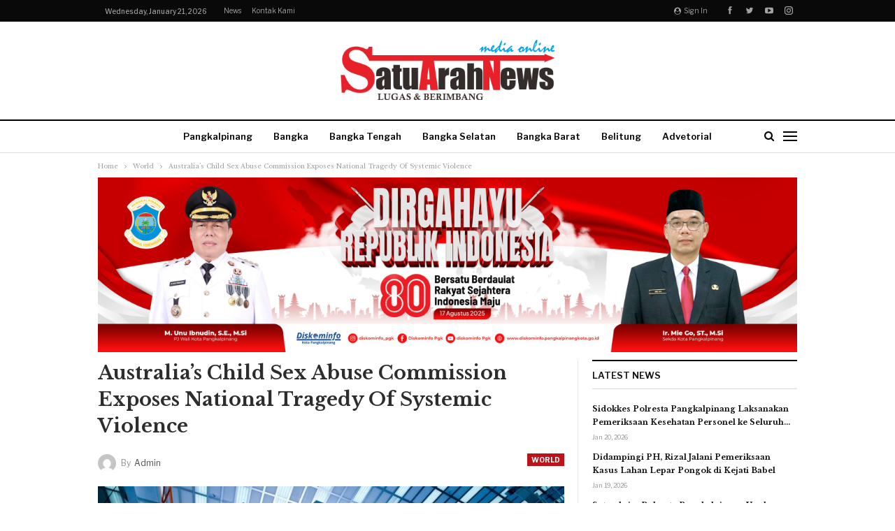

--- FILE ---
content_type: text/html; charset=UTF-8
request_url: https://satuarahnews.com/2018/12/23/bs-australias-child-sex-abuse-commission-exposes-national-tragedy-of-systemic-violence/
body_size: 18775
content:
	<!DOCTYPE html>
		<!--[if IE 8]>
	<html class="ie ie8" lang="en-US"> <![endif]-->
	<!--[if IE 9]>
	<html class="ie ie9" lang="en-US"> <![endif]-->
	<!--[if gt IE 9]><!-->
<html lang="en-US"> <!--<![endif]-->
	<head>
				<meta charset="UTF-8">
		<meta http-equiv="X-UA-Compatible" content="IE=edge">
		<meta name="viewport" content="width=device-width, initial-scale=1.0">
		<link rel="pingback" href="https://satuarahnews.com/xmlrpc.php"/>

		<title>Australia’s Child Sex Abuse Commission Exposes National Tragedy Of Systemic Violence &#8211; SatuArahNews.com</title>

<!-- Better Open Graph, Schema.org & Twitter Integration -->
<meta property="og:locale" content="en_us"/>
<meta property="og:site_name" content="SatuArahNews.com"/>
<meta property="og:url" content="https://satuarahnews.com/2018/12/23/bs-australias-child-sex-abuse-commission-exposes-national-tragedy-of-systemic-violence/"/>
<meta property="og:title" content="Australia’s Child Sex Abuse Commission Exposes National Tragedy Of Systemic Violence"/>
<meta property="og:image" content="https://satuarahnews.com/wp-content/uploads/2018/12/newspaper-thumb-6-1024x683.jpg"/>
<meta property="article:section" content="World"/>
<meta property="og:description" content="Besides, those reserves should be squirreled away against possible further downturns. That’s because the real danger here is the high degree of uncertainty at the heart of the projection. This forecast does not factor in still-evolving congressional tax changes that could dramatically alter federal revenues and trigger a wave of domestic spending cuts ..."/>
<meta property="og:type" content="article"/>
<meta name="twitter:card" content="summary"/>
<meta name="twitter:url" content="https://satuarahnews.com/2018/12/23/bs-australias-child-sex-abuse-commission-exposes-national-tragedy-of-systemic-violence/"/>
<meta name="twitter:title" content="Australia’s Child Sex Abuse Commission Exposes National Tragedy Of Systemic Violence"/>
<meta name="twitter:description" content="Besides, those reserves should be squirreled away against possible further downturns. That’s because the real danger here is the high degree of uncertainty at the heart of the projection. This forecast does not factor in still-evolving congressional tax changes that could dramatically alter federal revenues and trigger a wave of domestic spending cuts ..."/>
<meta name="twitter:image" content="https://satuarahnews.com/wp-content/uploads/2018/12/newspaper-thumb-6-1024x683.jpg"/>
<!-- / Better Open Graph, Schema.org & Twitter Integration. -->
<link rel='dns-prefetch' href='//fonts.googleapis.com' />
<link rel='dns-prefetch' href='//s.w.org' />
<link rel="alternate" type="application/rss+xml" title="SatuArahNews.com &raquo; Feed" href="https://satuarahnews.com/feed/" />
<link rel="alternate" type="application/rss+xml" title="SatuArahNews.com &raquo; Comments Feed" href="https://satuarahnews.com/comments/feed/" />
<link rel="alternate" type="application/rss+xml" title="SatuArahNews.com &raquo; Australia’s Child Sex Abuse Commission Exposes National Tragedy Of Systemic Violence Comments Feed" href="https://satuarahnews.com/2018/12/23/bs-australias-child-sex-abuse-commission-exposes-national-tragedy-of-systemic-violence/feed/" />
		<script type="text/javascript">
			window._wpemojiSettings = {"baseUrl":"https:\/\/s.w.org\/images\/core\/emoji\/13.0.1\/72x72\/","ext":".png","svgUrl":"https:\/\/s.w.org\/images\/core\/emoji\/13.0.1\/svg\/","svgExt":".svg","source":{"concatemoji":"https:\/\/satuarahnews.com\/wp-includes\/js\/wp-emoji-release.min.js?ver=5.6.16"}};
			!function(e,a,t){var n,r,o,i=a.createElement("canvas"),p=i.getContext&&i.getContext("2d");function s(e,t){var a=String.fromCharCode;p.clearRect(0,0,i.width,i.height),p.fillText(a.apply(this,e),0,0);e=i.toDataURL();return p.clearRect(0,0,i.width,i.height),p.fillText(a.apply(this,t),0,0),e===i.toDataURL()}function c(e){var t=a.createElement("script");t.src=e,t.defer=t.type="text/javascript",a.getElementsByTagName("head")[0].appendChild(t)}for(o=Array("flag","emoji"),t.supports={everything:!0,everythingExceptFlag:!0},r=0;r<o.length;r++)t.supports[o[r]]=function(e){if(!p||!p.fillText)return!1;switch(p.textBaseline="top",p.font="600 32px Arial",e){case"flag":return s([127987,65039,8205,9895,65039],[127987,65039,8203,9895,65039])?!1:!s([55356,56826,55356,56819],[55356,56826,8203,55356,56819])&&!s([55356,57332,56128,56423,56128,56418,56128,56421,56128,56430,56128,56423,56128,56447],[55356,57332,8203,56128,56423,8203,56128,56418,8203,56128,56421,8203,56128,56430,8203,56128,56423,8203,56128,56447]);case"emoji":return!s([55357,56424,8205,55356,57212],[55357,56424,8203,55356,57212])}return!1}(o[r]),t.supports.everything=t.supports.everything&&t.supports[o[r]],"flag"!==o[r]&&(t.supports.everythingExceptFlag=t.supports.everythingExceptFlag&&t.supports[o[r]]);t.supports.everythingExceptFlag=t.supports.everythingExceptFlag&&!t.supports.flag,t.DOMReady=!1,t.readyCallback=function(){t.DOMReady=!0},t.supports.everything||(n=function(){t.readyCallback()},a.addEventListener?(a.addEventListener("DOMContentLoaded",n,!1),e.addEventListener("load",n,!1)):(e.attachEvent("onload",n),a.attachEvent("onreadystatechange",function(){"complete"===a.readyState&&t.readyCallback()})),(n=t.source||{}).concatemoji?c(n.concatemoji):n.wpemoji&&n.twemoji&&(c(n.twemoji),c(n.wpemoji)))}(window,document,window._wpemojiSettings);
		</script>
		<style type="text/css">
img.wp-smiley,
img.emoji {
	display: inline !important;
	border: none !important;
	box-shadow: none !important;
	height: 1em !important;
	width: 1em !important;
	margin: 0 .07em !important;
	vertical-align: -0.1em !important;
	background: none !important;
	padding: 0 !important;
}
</style>
	<link rel='stylesheet' id='wp-block-library-css'  href='https://satuarahnews.com/wp-includes/css/dist/block-library/style.min.css?ver=5.6.16' type='text/css' media='all' />
<link rel='stylesheet' id='better-framework-main-fonts-css'  href='https://fonts.googleapis.com/css?family=Libre+Baskerville:400,700%7CLibre+Franklin:400,700,600,500&#038;display=swap' type='text/css' media='all' />
<script type='text/javascript' src='https://satuarahnews.com/wp-includes/js/jquery/jquery.min.js?ver=3.5.1' id='jquery-core-js'></script>
<script type='text/javascript' src='https://satuarahnews.com/wp-includes/js/jquery/jquery-migrate.min.js?ver=3.3.2' id='jquery-migrate-js'></script>
<!--[if lt IE 9]>
<script type='text/javascript' src='https://satuarahnews.com/wp-content/plugins/better-social-counter/includes/libs/better-framework/assets/js/html5shiv.min.js?ver=3.11.2' id='bf-html5shiv-js'></script>
<![endif]-->
<!--[if lt IE 9]>
<script type='text/javascript' src='https://satuarahnews.com/wp-content/plugins/better-social-counter/includes/libs/better-framework/assets/js/respond.min.js?ver=3.11.2' id='bf-respond-js'></script>
<![endif]-->
<link rel="https://api.w.org/" href="https://satuarahnews.com/wp-json/" /><link rel="alternate" type="application/json" href="https://satuarahnews.com/wp-json/wp/v2/posts/1147" /><link rel="EditURI" type="application/rsd+xml" title="RSD" href="https://satuarahnews.com/xmlrpc.php?rsd" />
<link rel="wlwmanifest" type="application/wlwmanifest+xml" href="https://satuarahnews.com/wp-includes/wlwmanifest.xml" /> 
<meta name="generator" content="WordPress 5.6.16" />
<link rel="canonical" href="https://satuarahnews.com/2018/12/23/bs-australias-child-sex-abuse-commission-exposes-national-tragedy-of-systemic-violence/" />
<link rel='shortlink' href='https://satuarahnews.com/?p=1147' />
<link rel="alternate" type="application/json+oembed" href="https://satuarahnews.com/wp-json/oembed/1.0/embed?url=https%3A%2F%2Fsatuarahnews.com%2F2018%2F12%2F23%2Fbs-australias-child-sex-abuse-commission-exposes-national-tragedy-of-systemic-violence%2F" />
<link rel="alternate" type="text/xml+oembed" href="https://satuarahnews.com/wp-json/oembed/1.0/embed?url=https%3A%2F%2Fsatuarahnews.com%2F2018%2F12%2F23%2Fbs-australias-child-sex-abuse-commission-exposes-national-tragedy-of-systemic-violence%2F&#038;format=xml" />
			<link rel="amphtml" href="https://satuarahnews.com/amp/2018/12/23/bs-australias-child-sex-abuse-commission-exposes-national-tragedy-of-systemic-violence/"/>
			<meta name="generator" content="Site Kit by Google 1.10.0" /><script async src="https://pagead2.googlesyndication.com/pagead/js/adsbygoogle.js?client=ca-pub-4220750950064135"
     crossorigin="anonymous"></script><script async src="//pagead2.googlesyndication.com/pagead/js/adsbygoogle.js"></script>
<script>
     (adsbygoogle = window.adsbygoogle || []).push({
          google_ad_client: "ca-pub-4220750950064135",
          enable_page_level_ads: true
     });
</script><meta name="google-site-verification" content="rjueAsHzrlnePdFVu_6Xq-fpOq1mQud7Us5wKWsI_vU"><script async src="//pagead2.googlesyndication.com/pagead/js/adsbygoogle.js"></script> <script>
(adsbygoogle = window.adsbygoogle || []).push({
google_ad_client: "ca-pub-4220750950064135",
enable_page_level_ads: true,
tag_partner: "site_kit"
});
</script>
		<meta name="generator" content="Powered by WPBakery Page Builder - drag and drop page builder for WordPress."/>
<script type="application/ld+json">{
    "@context": "http:\/\/schema.org\/",
    "@type": "Organization",
    "@id": "#organization",
    "logo": {
        "@type": "ImageObject",
        "url": "https:\/\/satuarahnews.com\/wp-content\/uploads\/2018\/12\/satu-arah-png-kecil.png"
    },
    "url": "https:\/\/satuarahnews.com\/",
    "name": "SatuArahNews.com",
    "description": "Lugas &amp; Berimbang"
}</script>
<script type="application/ld+json">{
    "@context": "http:\/\/schema.org\/",
    "@type": "WebSite",
    "name": "SatuArahNews.com",
    "alternateName": "Lugas &amp; Berimbang",
    "url": "https:\/\/satuarahnews.com\/"
}</script>
<script type="application/ld+json">{
    "@context": "http:\/\/schema.org\/",
    "@type": "BlogPosting",
    "headline": "Australia\u2019s Child Sex Abuse Commission Exposes National Tragedy Of Systemic Violence",
    "description": "Besides, those reserves should be squirreled away against possible further downturns. That\u2019s because the real danger here is the high degree of uncertainty at the heart of the projection. This forecast does not factor in still-evolving congressional tax changes that could dramatically alter federal revenues and trigger a wave of domestic spending cuts ...",
    "datePublished": "2018-12-23",
    "dateModified": "2018-12-23",
    "author": {
        "@type": "Person",
        "@id": "#person-admin",
        "name": "admin"
    },
    "image": {
        "@type": "ImageObject",
        "url": "https:\/\/satuarahnews.com\/wp-content\/uploads\/2018\/12\/newspaper-thumb-6.jpg",
        "width": 1200,
        "height": 800
    },
    "interactionStatistic": [
        {
            "@type": "InteractionCounter",
            "interactionType": "http:\/\/schema.org\/CommentAction",
            "userInteractionCount": "0"
        }
    ],
    "publisher": {
        "@id": "#organization"
    },
    "mainEntityOfPage": "https:\/\/satuarahnews.com\/2018\/12\/23\/bs-australias-child-sex-abuse-commission-exposes-national-tragedy-of-systemic-violence\/"
}</script>
<link rel='stylesheet' id='bf-minifed-css-1' href='https://satuarahnews.com/wp-content/bs-booster-cache/9d03f9e399b0de3731e78e6ba412bff9.css' type='text/css' media='all' />
<link rel='stylesheet' id='7.5.2-1759400596' href='https://satuarahnews.com/wp-content/bs-booster-cache/66d74f48e4b4060ea04644e6925c0169.css' type='text/css' media='all' />
<noscript><style> .wpb_animate_when_almost_visible { opacity: 1; }</style></noscript>	</head>

<body class="post-template-default single single-post postid-1147 single-format-standard active-light-box ltr close-rh page-layout-2-col-right full-width active-sticky-sidebar main-menu-sticky-smart active-ajax-search single-prim-cat-104 single-cat-104  wpb-js-composer js-comp-ver-6.5.0 vc_responsive bs-ll-a" dir="ltr">
<div class="off-canvas-overlay"></div>
<div class="off-canvas-container left skin-white">
	<div class="off-canvas-inner">
		<span class="canvas-close"><i></i></span>
					<div class="off-canvas-header">
									<div class="logo">

						<a href="https://satuarahnews.com/">
							<img src="https://satuarahnews.com/wp-content/uploads/2018/12/logosatuarah_wp1.png"
							     alt="SatuArahNews.com">
						</a>
					</div>
									<div class="site-description">Lugas dan Berimbang</div>
			</div>
						<div class="off-canvas-search">
				<form role="search" method="get" action="https://satuarahnews.com">
					<input type="text" name="s" value=""
					       placeholder="Search...">
					<i class="fa fa-search"></i>
				</form>
			</div>
						<div class="off-canvas-menu">
				<div class="off-canvas-menu-fallback"></div>
			</div>
						<div class="off_canvas_footer">
				<div class="off_canvas_footer-info entry-content">
							<div  class="  better-studio-shortcode bsc-clearfix better-social-counter style-button colored in-4-col">
						<ul class="social-list bsc-clearfix"><li class="social-item facebook"><a href = "https://www.facebook.com/1795265403840435" target = "_blank" > <i class="item-icon bsfi-facebook" ></i><span class="item-title" > Likes </span> </a> </li> <li class="social-item twitter"><a href = "https://twitter.com/satuarahnews" target = "_blank" > <i class="item-icon bsfi-twitter" ></i><span class="item-title" > Followers </span> </a> </li> <li class="social-item youtube"><a href = "https://youtube.com/channel/satuarahnews" target = "_blank" > <i class="item-icon bsfi-youtube" ></i><span class="item-title" > Subscribers </span> </a> </li> <li class="social-item instagram"><a href = "https://instagram.com/satuarahnews" target = "_blank" > <i class="item-icon bsfi-instagram" ></i><span class="item-title" > Followers </span> </a> </li> 			</ul>
		</div>
						</div>
			</div>
				</div>
</div>
	<header id="header" class="site-header header-style-1 full-width h-a-ad" itemscope="itemscope" itemtype="https://schema.org/WPHeader">
		<section class="topbar topbar-style-1 hidden-xs hidden-xs">
	<div class="content-wrap">
		<div class="container">
			<div class="topbar-inner clearfix">

									<div class="section-links">
								<div  class="  better-studio-shortcode bsc-clearfix better-social-counter style-button not-colored in-4-col">
						<ul class="social-list bsc-clearfix"><li class="social-item facebook"><a href = "https://www.facebook.com/1795265403840435" target = "_blank" > <i class="item-icon bsfi-facebook" ></i><span class="item-title" > Likes </span> </a> </li> <li class="social-item twitter"><a href = "https://twitter.com/satuarahnews" target = "_blank" > <i class="item-icon bsfi-twitter" ></i><span class="item-title" > Followers </span> </a> </li> <li class="social-item youtube"><a href = "https://youtube.com/channel/satuarahnews" target = "_blank" > <i class="item-icon bsfi-youtube" ></i><span class="item-title" > Subscribers </span> </a> </li> <li class="social-item instagram"><a href = "https://instagram.com/satuarahnews" target = "_blank" > <i class="item-icon bsfi-instagram" ></i><span class="item-title" > Followers </span> </a> </li> 			</ul>
		</div>
									<a class="topbar-sign-in behind-social"
							   data-toggle="modal" data-target="#bsLoginModal">
								<i class="fa fa-user-circle"></i> Sign in							</a>

							<div class="modal sign-in-modal fade" id="bsLoginModal" tabindex="-1" role="dialog"
							     style="display: none">
								<div class="modal-dialog" role="document">
									<div class="modal-content">
											<span class="close-modal" data-dismiss="modal" aria-label="Close"><i
														class="fa fa-close"></i></span>
										<div class="modal-body">
											<div  class="bs-shortcode bs-login-shortcode ">
		<div class="bs-login bs-type-login"  style="display:none">

					<div class="bs-login-panel bs-login-sign-panel bs-current-login-panel">
								<form name="loginform"
				      action="https://satuarahnews.com/wp-login.php" method="post">

					
					<div class="login-header">
						<span class="login-icon fa fa-user-circle main-color"></span>
						<p>Welcome, Login to your account.</p>
					</div>
					
					<div class="login-field login-username">
						<input type="text" name="log" id="user_login" class="input"
						       value="" size="20"
						       placeholder="Username or Email..." required/>
					</div>

					<div class="login-field login-password">
						<input type="password" name="pwd" id="user_pass"
						       class="input"
						       value="" size="20" placeholder="Password..."
						       required/>
					</div>

					
					<div class="login-field">
						<a href="https://satuarahnews.com/wp-login.php?action=lostpassword&redirect_to=https%3A%2F%2Fsatuarahnews.com%2F2018%2F12%2F23%2Fbs-australias-child-sex-abuse-commission-exposes-national-tragedy-of-systemic-violence%2F"
						   class="go-reset-panel">Forget password?</a>

													<span class="login-remember">
														<input class="remember-checkbox" name="rememberme" type="checkbox"
								       id="rememberme"
								       value="forever"  />
							<label class="remember-label">Remember me</label>
						</span>
											</div>

					
					<div class="login-field login-submit">
						<input type="submit" name="wp-submit"
						       class="button-primary login-btn"
						       value="Log In"/>
						<input type="hidden" name="redirect_to" value="https://satuarahnews.com/2018/12/23/bs-australias-child-sex-abuse-commission-exposes-national-tragedy-of-systemic-violence/"/>
					</div>

									</form>
			</div>

			<div class="bs-login-panel bs-login-reset-panel">

				<span class="go-login-panel"><i
							class="fa fa-angle-left"></i> Sign in</span>

				<div class="bs-login-reset-panel-inner">
					<div class="login-header">
						<span class="login-icon fa fa-support"></span>
						<p>Recover your password.</p>
						<p>A password will be e-mailed to you.</p>
					</div>
										<form name="lostpasswordform" id="lostpasswordform"
					      action="https://satuarahnews.com/wp-login.php?action=lostpassword"
					      method="post">

						<div class="login-field reset-username">
							<input type="text" name="user_login" class="input" value=""
							       placeholder="Username or Email..."
							       required/>
						</div>

						
						<div class="login-field reset-submit">

							<input type="hidden" name="redirect_to" value=""/>
							<input type="submit" name="wp-submit" class="login-btn"
							       value="Send My Password"/>

						</div>
					</form>
				</div>
			</div>
			</div>
	</div>
										</div>
									</div>
								</div>
							</div>
												</div>
				
				<div class="section-menu">
						<div id="menu-top" class="menu top-menu-wrapper" role="navigation" itemscope="itemscope" itemtype="https://schema.org/SiteNavigationElement">
		<nav class="top-menu-container">

			<ul id="top-navigation" class="top-menu menu clearfix bsm-pure">
									<li id="topbar-date" class="menu-item menu-item-date">
					<span
						class="topbar-date">Wednesday, January 21, 2026</span>
					</li>
					<li id="menu-item-1289" class="menu-item menu-item-type-post_type menu-item-object-page menu-item-home better-anim-fade menu-item-1289"><a href="https://satuarahnews.com/">News</a></li>
<li id="menu-item-1388" class="menu-item menu-item-type-post_type menu-item-object-page better-anim-fade menu-item-1388"><a href="https://satuarahnews.com/kontak-kami/">Kontak Kami</a></li>
			</ul>

		</nav>
	</div>
				</div>
			</div>
		</div>
	</div>
</section>
		<div class="header-inner">
			<div class="content-wrap">
				<div class="container">
											<div class="row">
							<div class="row-height">

								<div class="sidebar-col sidebar-col-ad-left col-xs-4">
									<div class="col-inside">
										
											<aside id="sidebar" class="sidebar" role="complementary" itemscope="itemscope" itemtype="https://schema.org/WPSideBar">
												<div class="hjfictwn hjfictwn-clearfix adloc-is-banner adloc-show-desktop adloc-show-tablet-portrait adloc-show-tablet-landscape adloc-show-phone hjfictwn-loc-header_aside_logo_left hjfictwn-align-left hjfictwn-column-1"><div id="hjfictwn-1482-872940674" class="hjfictwn-container hjfictwn-type-code " itemscope="" itemtype="https://schema.org/WPAdBlock" data-adid="1482" data-type="code"><script data-ad-client="ca-pub-4220750950064135" async src="https://pagead2.googlesyndication.com/pagead/js/adsbygoogle.js"></script></div></div>											</aside>
																				</div>
								</div>

								<div class="logo-col col-xs-4">
									<div class="col-inside">
										<div id="site-branding" class="site-branding">
	<p  id="site-title" class="logo h1 img-logo">
	<a href="https://satuarahnews.com/" itemprop="url" rel="home">
					<img id="site-logo" src="https://satuarahnews.com/wp-content/uploads/2018/12/satu-arah-png-kecil.png"
			     alt="Satu Arah News"  />

			<span class="site-title">Satu Arah News - Lugas &amp; Berimbang</span>
				</a>
</p>
</div><!-- .site-branding -->
									</div>
								</div>

								<div class="sidebar-col sidebar-col-ad-right col-xs-4">
									<div class="col-inside">
										
											<aside id="sidebar" class="sidebar" role="complementary" itemscope="itemscope" itemtype="https://schema.org/WPSideBar">
												<div class="hjfictwn hjfictwn-clearfix adloc-is-banner adloc-show-desktop adloc-show-tablet-portrait adloc-show-tablet-landscape adloc-show-phone hjfictwn-loc-header_aside_logo_right hjfictwn-align-right hjfictwn-column-1"><div id="hjfictwn-1482-653707826" class="hjfictwn-container hjfictwn-type-code " itemscope="" itemtype="https://schema.org/WPAdBlock" data-adid="1482" data-type="code"><script data-ad-client="ca-pub-4220750950064135" async src="https://pagead2.googlesyndication.com/pagead/js/adsbygoogle.js"></script></div></div>											</aside>
																				</div>
								</div>

							</div>
						</div>
										</div>

			</div>
		</div>
		<div id="menu-main" class="menu main-menu-wrapper show-search-item show-off-canvas menu-actions-btn-width-2" role="navigation" itemscope="itemscope" itemtype="https://schema.org/SiteNavigationElement">
	<div class="main-menu-inner">
		<div class="content-wrap">
			<div class="container">

				<nav class="main-menu-container">
					<ul id="main-navigation" class="main-menu menu bsm-pure clearfix">
						<li id="menu-item-815" class="menu-item menu-item-type-taxonomy menu-item-object-category menu-term-72 better-anim-fade menu-item-815"><a href="https://satuarahnews.com/category/bs-pangkalpinang/">Pangkalpinang</a></li>
<li id="menu-item-809" class="menu-item menu-item-type-taxonomy menu-item-object-category menu-term-73 better-anim-fade menu-item-809"><a href="https://satuarahnews.com/category/bs-bangka/">Bangka</a></li>
<li id="menu-item-812" class="menu-item menu-item-type-taxonomy menu-item-object-category menu-term-74 better-anim-fade menu-item-812"><a href="https://satuarahnews.com/category/bs-bateng/">Bangka Tengah</a></li>
<li id="menu-item-811" class="menu-item menu-item-type-taxonomy menu-item-object-category menu-term-75 better-anim-fade menu-item-811"><a href="https://satuarahnews.com/category/bs-basel/">Bangka Selatan</a></li>
<li id="menu-item-810" class="menu-item menu-item-type-taxonomy menu-item-object-category menu-term-76 better-anim-fade menu-item-810"><a href="https://satuarahnews.com/category/bs-babar/">Bangka Barat</a></li>
<li id="menu-item-813" class="menu-item menu-item-type-taxonomy menu-item-object-category menu-term-26 better-anim-fade menu-item-813"><a href="https://satuarahnews.com/category/bs-belitung/">Belitung</a></li>
<li id="menu-item-808" class="menu-item menu-item-type-taxonomy menu-item-object-category menu-term-78 better-anim-fade menu-item-808"><a href="https://satuarahnews.com/category/bs-advetorial/">Advetorial</a></li>
<li id="menu-item-814" class="menu-item menu-item-type-taxonomy menu-item-object-category menu-term-77 better-anim-fade menu-item-814"><a href="https://satuarahnews.com/category/bs-nusantara/">Nusantara</a></li>
					</ul><!-- #main-navigation -->
											<div class="menu-action-buttons width-2">
															<div class="off-canvas-menu-icon-container off-icon-left">
									<div class="off-canvas-menu-icon">
										<div class="off-canvas-menu-icon-el"></div>
									</div>
								</div>
																<div class="search-container close">
									<span class="search-handler"><i class="fa fa-search"></i></span>

									<div class="search-box clearfix">
										<form role="search" method="get" class="search-form clearfix" action="https://satuarahnews.com">
	<input type="search" class="search-field"
	       placeholder="Search..."
	       value="" name="s"
	       title="Search for:"
	       autocomplete="off">
	<input type="submit" class="search-submit" value="Search">
</form><!-- .search-form -->
									</div>
								</div>
														</div>
										</nav><!-- .main-menu-container -->

			</div>
		</div>
	</div>
</div><!-- .menu -->	</header><!-- .header -->
	<div class="rh-header clearfix light deferred-block-exclude">
		<div class="rh-container clearfix">

			<div class="menu-container close">
				<span class="menu-handler"><span class="lines"></span></span>
			</div><!-- .menu-container -->

			<div class="logo-container rh-img-logo">
				<a href="https://satuarahnews.com/" itemprop="url" rel="home">
											<img src="https://satuarahnews.com/wp-content/uploads/2018/12/satu-arah-png-kecil.png"
						     alt="SatuArahNews.com"  />				</a>
			</div><!-- .logo-container -->
		</div><!-- .rh-container -->
	</div><!-- .rh-header -->
		<div class="main-wrap content-main-wrap">
		<nav role="navigation" aria-label="Breadcrumbs" class="bf-breadcrumb clearfix bc-top-style"><div class="container bf-breadcrumb-container"><ul class="bf-breadcrumb-items" itemscope itemtype="http://schema.org/BreadcrumbList"><meta name="numberOfItems" content="3" /><meta name="itemListOrder" content="Ascending" /><li itemprop="itemListElement" itemscope itemtype="http://schema.org/ListItem" class="bf-breadcrumb-item bf-breadcrumb-begin"><a itemprop="item" href="https://satuarahnews.com" rel="home"><span itemprop="name">Home</span></a><meta itemprop="position" content="1" /></li><li itemprop="itemListElement" itemscope itemtype="http://schema.org/ListItem" class="bf-breadcrumb-item"><a itemprop="item" href="https://satuarahnews.com/category/bs-world/" ><span itemprop="name">World</span></a><meta itemprop="position" content="2" /></li><li itemprop="itemListElement" itemscope itemtype="http://schema.org/ListItem" class="bf-breadcrumb-item bf-breadcrumb-end"><span itemprop="name">Australia’s Child Sex Abuse Commission Exposes National Tragedy Of Systemic Violence</span><meta itemprop="item" content="https://satuarahnews.com/2018/12/23/bs-australias-child-sex-abuse-commission-exposes-national-tragedy-of-systemic-violence/"/><meta itemprop="position" content="3" /></li></ul></div></nav><div class="container adcontainer"><div class="hjfictwn hjfictwn-clearfix adloc-after-header adloc-is-banner adloc-show-desktop adloc-show-tablet-portrait adloc-show-tablet-landscape adloc-show-phone hjfictwn-loc-header_after hjfictwn-align-center hjfictwn-column-1"><div id="hjfictwn-62-1400692929" class="hjfictwn-container hjfictwn-type-image " itemscope="" itemtype="https://schema.org/WPAdBlock" data-adid="62" data-type="image"><a itemprop="url" class="hjfictwn-link" href="http://betterstudio.com/" target="_blank" ><img class="hjfictwn-image" src="https://satuarahnews.com/wp-content/uploads/2025/12/hut-ri-80-2025-spanduk-4x1-1-scaled.jpg" alt="- Advertisement -" /></a><p class='hjfictwn-caption hjfictwn-caption-below'>- Advertisement -</p></div></div></div><div class="content-wrap">
		<main id="content" class="content-container">

		<div class="container layout-2-col layout-2-col-1 layout-right-sidebar layout-bc-before post-template-1">
			<div class="row main-section">
										<div class="col-sm-8 content-column">
								<div class="single-container">
		<article id="post-1147" class="post-1147 post type-post status-publish format-standard has-post-thumbnail  category-bs-world single-post-content has-thumbnail">
						<div class="post-header post-tp-1-header">
									<h1 class="single-post-title">
						<span class="post-title" itemprop="headline">Australia’s Child Sex Abuse Commission Exposes National Tragedy Of Systemic Violence</span></h1>
										<div class="post-meta-wrap clearfix">
						<div class="term-badges "><span class="term-badge term-104"><a href="https://satuarahnews.com/category/bs-world/">World</a></span></div><div class="post-meta single-post-meta">
			<a href="https://satuarahnews.com/author/admin/"
		   title="Browse Author Articles"
		   class="post-author-a post-author-avatar">
			<img alt=''  data-src='https://secure.gravatar.com/avatar/0c2865918fc2a5eba35b58d19e194148?s=26&d=mm&r=g' class='avatar avatar-26 photo avatar-default' height='26' width='26' /><span class="post-author-name">By <b>admin</b></span>		</a>
		</div>
					</div>
									<div class="single-featured">
					<a class="post-thumbnail open-lightbox" href="https://satuarahnews.com/wp-content/uploads/2018/12/newspaper-thumb-6.jpg"><img  alt="" data-src="https://satuarahnews.com/wp-content/uploads/2018/12/newspaper-thumb-6-750x430.jpg">						</a>
										</div>
			</div>
					<div class="post-share single-post-share top-share clearfix style-9">
			<div class="post-share-btn-group">
				<a href="https://satuarahnews.com/2018/12/23/bs-australias-child-sex-abuse-commission-exposes-national-tragedy-of-systemic-violence/#respond" class="post-share-btn post-share-btn-comments comments" title="Leave a comment on: &ldquo;Australia’s Child Sex Abuse Commission Exposes National Tragedy Of Systemic Violence&rdquo;"><i class="bf-icon fa fa-comments" aria-hidden="true"></i> <b class="number">0</b></a><span class="views post-share-btn post-share-btn-views rank-500" data-bpv-post="1147"><i class="bf-icon  bsfi-fire-1"></i> <b class="number">629</b></span>			</div>
						<div class="share-handler-wrap ">
				<span class="share-handler post-share-btn rank-default">
					<i class="bf-icon  fa fa-share-alt"></i>						<b class="text">Share</b>
										</span>
				<span class="social-item facebook"><a href="https://www.facebook.com/sharer.php?u=https%3A%2F%2Fsatuarahnews.com%2F2018%2F12%2F23%2Fbs-australias-child-sex-abuse-commission-exposes-national-tragedy-of-systemic-violence%2F" target="_blank" rel="nofollow noreferrer" class="bs-button-el" onclick="window.open(this.href, 'share-facebook','left=50,top=50,width=600,height=320,toolbar=0'); return false;"><span class="icon"><i class="bf-icon fa fa-facebook"></i></span></a></span><span class="social-item whatsapp"><a href="whatsapp://send?text=Australia’s Child Sex Abuse Commission Exposes National Tragedy Of Systemic Violence %0A%0A https%3A%2F%2Fsatuarahnews.com%2F2018%2F12%2F23%2Fbs-australias-child-sex-abuse-commission-exposes-national-tragedy-of-systemic-violence%2F" target="_blank" rel="nofollow noreferrer" class="bs-button-el" onclick="window.open(this.href, 'share-whatsapp','left=50,top=50,width=600,height=320,toolbar=0'); return false;"><span class="icon"><i class="bf-icon fa fa-whatsapp"></i></span></a></span><span class="social-item email"><a href="mailto:?subject=Australia’s Child Sex Abuse Commission Exposes National Tragedy Of Systemic Violence&body=https%3A%2F%2Fsatuarahnews.com%2F2018%2F12%2F23%2Fbs-australias-child-sex-abuse-commission-exposes-national-tragedy-of-systemic-violence%2F" target="_blank" rel="nofollow noreferrer" class="bs-button-el" onclick="window.open(this.href, 'share-email','left=50,top=50,width=600,height=320,toolbar=0'); return false;"><span class="icon"><i class="bf-icon fa fa-envelope-open"></i></span></a></span></div>		</div>
					<div class="entry-content clearfix single-post-content">
				<p><span class="dropcap dropcap-simple">A</span>round 5:30 each morning, President Trump wakes and tunes into the television in the White House’s master bedroom. He flips to CNN for news, moves to “Fox &amp; Friends” for comfort and messaging ideas, friends suspect, it fires him up for the day.</p>
<p>Energized, infuriated — often a gumbo of both — Mr. Trump grabs his iPhone. Sometimes he tweets while propped on his pillow, according to aides. Other times he tweets from the den next door, watching another television. Less frequently, he makes his way up the hall to the ornate Treaty Room, sometimes dressed for the day, sometimes still in night clothes, where he begins his official and unofficial calls.</p>
<p>As he ends his first year in office, <a href="#">Mr. Trump</a> is redefining what it means to be president. He sees the highest office in the land much as he did the night of his stunning victory over Hillary Clinton — as a prize he must fight to protect every waking moment, and Twitter is his Excalibur. Despite all his bluster, he views himself less as a titan dominating the world stage than a maligned outsider engaged in a struggle to be taken seriously, according to interviews with 60 advisers, associates, friends and members of Congress.</p>
	<blockquote class="bs-quote bs-quote-14 bsq-t1 bsq-s12 bsq-left">
		<span class="bsq-edge"></span>
		<div class="quote-content">
			<p>What separates the winners from the losers is how a person reacts to each new twist of fate.</p>
		</div>
					<div class="quote-author clearfix">
									<img class="quote-author-avatar" src="https://satuarahnews.com/wp-content/uploads/2018/12/newspaper-quote-avatar.png"/>
				
									<span class="quote-author-name">											Donald Trump										</span>				
									<span class="quote-author-job">45th U.S. President</span>
								</div>
				</blockquote>

<p>For other presidents, every day is a test of how to lead a country, not just a faction, balancing competing interests. For Mr. Trump, every day is an hour-by-hour battle for self-preservation. He still relitigates last year’s election, convinced that the by Robert S. Mueller III, the special counsel, into Russia’s interference is a plot to delegitimize him. Color-coded maps highlighting the counties he won were hung on the White House walls.</p>
<p>“He feels like there’s an effort to undermine his election and that collusion allegations are unfounded,” said Senator Lindsey Graham, a Republican from South Carolina who has spent more time with the president than most lawmakers. “He believes passionately that the liberal left and the media are out to destroy him. The way he got here is fighting back and counterpunching.</p>
<p>Bracing and refreshing to his alienated-from-the-system political base, Mr. Trump’s uninhibited approach seems erratic to many veterans of both parties in the capital and beyond. Some politicians and pundits lament the instability and, even without medical degrees, feel no compunction about publicly diagnosing various mental maladies.</p>
<p>In recent weeks, the president made a derogatory reference to Native Americans in front of Navajo guests, insinuated that a television host was involved in the death of an aide and prompted an international incident with Britain by retweeting inflammatory anti-Muslim videos.</p>
<p>His approach got him to the White House, Mr. Trump reasons, so it must be the right one. He is more un popular than any of his modern predecessors at this point in his tenure — just 32 percent approved of his</p>
<p>performance in the latest Pew Research Center poll — yet he dominates the landscape like no other. After months of legislative failures, Mr. Trump is on the verge of finally prevailing in his efforts to cut taxes and reverse part of his predecessor’s health care program. While much of what he has promised remains undone, he has made significant progress in his goal of rolling back business and environmental regulations. The growing economy he inherited continues to improve.</p>
<p>In the jargon of the military, John F. Kelly, a retired four-star general, served as a “wagon boss” for Marines crashing into Iraq in 2003, keeping his column moving forward despite incoming fire. As White House chief of staff, Mr. Kelly has adopted much the same approach, laboring 14-hour days to impose discipline on a chaotic operation — with mixed success.</p>
<p>In the months before Mr. Kelly took over last summer from his embattled predecessor, Reince Priebus, the Oval Office had a rush-hour feel, with a constant stream of aides and visitors stopping by to offer advice or kibitz. During one April meeting with New York Times reporters, no fewer than 20 people wandered in and out — including Mr. Priebus, who walked in with Vice President Mike Pence. The door to the Oval Office is now mostly closed.</p>
			</div>

						<div class="post-share single-post-share bottom-share clearfix style-5">
			<div class="post-share-btn-group">
				<a href="https://satuarahnews.com/2018/12/23/bs-australias-child-sex-abuse-commission-exposes-national-tragedy-of-systemic-violence/#respond" class="post-share-btn post-share-btn-comments comments" title="Leave a comment on: &ldquo;Australia’s Child Sex Abuse Commission Exposes National Tragedy Of Systemic Violence&rdquo;"><i class="bf-icon fa fa-comments" aria-hidden="true"></i> <b class="number">0</b></a><span class="views post-share-btn post-share-btn-views rank-500" data-bpv-post="1147"><i class="bf-icon  bsfi-fire-1"></i> <b class="number">629</b></span>			</div>
						<div class="share-handler-wrap ">
				<span class="share-handler post-share-btn rank-default">
					<i class="bf-icon  fa fa-share-alt"></i>						<b class="text">Share</b>
										</span>
				<span class="social-item facebook has-title"><a href="https://www.facebook.com/sharer.php?u=https%3A%2F%2Fsatuarahnews.com%2F2018%2F12%2F23%2Fbs-australias-child-sex-abuse-commission-exposes-national-tragedy-of-systemic-violence%2F" target="_blank" rel="nofollow noreferrer" class="bs-button-el" onclick="window.open(this.href, 'share-facebook','left=50,top=50,width=600,height=320,toolbar=0'); return false;"><span class="icon"><i class="bf-icon fa fa-facebook"></i></span><span class="item-title">Facebook</span></a></span><span class="social-item whatsapp has-title"><a href="whatsapp://send?text=Australia’s Child Sex Abuse Commission Exposes National Tragedy Of Systemic Violence %0A%0A https%3A%2F%2Fsatuarahnews.com%2F2018%2F12%2F23%2Fbs-australias-child-sex-abuse-commission-exposes-national-tragedy-of-systemic-violence%2F" target="_blank" rel="nofollow noreferrer" class="bs-button-el" onclick="window.open(this.href, 'share-whatsapp','left=50,top=50,width=600,height=320,toolbar=0'); return false;"><span class="icon"><i class="bf-icon fa fa-whatsapp"></i></span><span class="item-title">WhatsApp</span></a></span><span class="social-item email has-title"><a href="mailto:?subject=Australia’s Child Sex Abuse Commission Exposes National Tragedy Of Systemic Violence&body=https%3A%2F%2Fsatuarahnews.com%2F2018%2F12%2F23%2Fbs-australias-child-sex-abuse-commission-exposes-national-tragedy-of-systemic-violence%2F" target="_blank" rel="nofollow noreferrer" class="bs-button-el" onclick="window.open(this.href, 'share-email','left=50,top=50,width=600,height=320,toolbar=0'); return false;"><span class="icon"><i class="bf-icon fa fa-envelope-open"></i></span><span class="item-title">Email</span></a></span></div>		</div>
				</article>
		<section class="post-author clearfix">
		<a href="https://satuarahnews.com/author/admin/"
	   title="Browse Author Articles">
		<span class="post-author-avatar" itemprop="image"><img alt=''  data-src='https://secure.gravatar.com/avatar/0c2865918fc2a5eba35b58d19e194148?s=80&d=mm&r=g' class='avatar avatar-80 photo avatar-default' height='80' width='80' /></span>
	</a>

	<div class="author-title heading-typo">
		<a class="post-author-url" href="https://satuarahnews.com/author/admin/"><span class="post-author-name">admin</span></a>

					<span class="title-counts">263 posts</span>
		
					<span class="title-counts">0 comments</span>
			</div>

	<div class="author-links">
				<ul class="author-social-icons">
					</ul>
			</div>

	<div class="post-author-bio" itemprop="description">
			</div>

</section>
	<section class="next-prev-post clearfix">

					<div class="prev-post">
				<p class="pre-title heading-typo"><i
							class="fa fa-arrow-left"></i> Prev Post				</p>
				<p class="title heading-typo"><a href="https://satuarahnews.com/2018/12/23/bs-iran-allows-german-musician-schiller-to-play-first-western-concerts-since-1979/" rel="prev">Iran allows German musician Schiller to play first Western concerts since 1979</a></p>
			</div>
		
					<div class="next-post">
				<p class="pre-title heading-typo">Next Post <i
							class="fa fa-arrow-right"></i></p>
				<p class="title heading-typo"><a href="https://satuarahnews.com/2018/12/23/bs-tax-cuts-and-rate-hikes-are-on-the-way-starting-wednesday-cnbcs-survey-of-fed-watchers-finds/" rel="next">Tax cuts and rate hikes are on the way, starting Wednesday, CNBC&#8217;s survey of Fed watchers finds</a></p>
			</div>
		
	</section>
	</div>
<div class="post-related">

	<div class="section-heading sh-t2 sh-s1 multi-tab">

					<a href="#relatedposts_1367495962_1" class="main-link active"
			   data-toggle="tab">
				<span
						class="h-text related-posts-heading">You might also like</span>
			</a>
			<a href="#relatedposts_1367495962_2" class="other-link" data-toggle="tab"
			   data-deferred-event="shown.bs.tab"
			   data-deferred-init="relatedposts_1367495962_2">
				<span
						class="h-text related-posts-heading">More from author</span>
			</a>
		
	</div>

		<div class="tab-content">
		<div class="tab-pane bs-tab-anim bs-tab-animated active"
		     id="relatedposts_1367495962_1">
			
					<div class="bs-pagination-wrapper main-term-none next_prev ">
			<div class="listing listing-thumbnail listing-tb-2 clearfix  scolumns-3 simple-grid include-last-mobile">
	<div  class="post-1240 type-post format-standard has-post-thumbnail   listing-item listing-item-thumbnail listing-item-tb-2 main-term-104">
<div class="item-inner clearfix">
			<div class="featured featured-type-featured-image">
			<div class="term-badges floated"><span class="term-badge term-104"><a href="https://satuarahnews.com/category/bs-world/">World</a></span></div>			<a  title="The Actual Rohingya Death Toll Is 22 Times Higher Than Official Estimate, Survey Shows" data-src="https://satuarahnews.com/wp-content/uploads/2018/12/newspaper-thumb-2-210x136.jpg" data-bs-srcset="{&quot;baseurl&quot;:&quot;https:\/\/satuarahnews.com\/wp-content\/uploads\/2018\/12\/&quot;,&quot;sizes&quot;:{&quot;86&quot;:&quot;newspaper-thumb-2-86x64.jpg&quot;,&quot;210&quot;:&quot;newspaper-thumb-2-210x136.jpg&quot;,&quot;279&quot;:&quot;newspaper-thumb-2-279x220.jpg&quot;,&quot;357&quot;:&quot;newspaper-thumb-2-357x210.jpg&quot;,&quot;750&quot;:&quot;newspaper-thumb-2-750x430.jpg&quot;,&quot;1200&quot;:&quot;newspaper-thumb-2.jpg&quot;}}"					class="img-holder" href="https://satuarahnews.com/2018/12/23/bs-the-actual-rohingya-death-toll-is-22-times-higher-than-official-estimate-survey-shows/"></a>
					</div>
	<p class="title">	<a class="post-url" href="https://satuarahnews.com/2018/12/23/bs-the-actual-rohingya-death-toll-is-22-times-higher-than-official-estimate-survey-shows/" title="The Actual Rohingya Death Toll Is 22 Times Higher Than Official Estimate, Survey Shows">
			<span class="post-title">
				The Actual Rohingya Death Toll Is 22 Times Higher Than Official Estimate, Survey&hellip;			</span>
	</a>
	</p></div>
</div >
<div  class="post-1239 type-post format-standard has-post-thumbnail   listing-item listing-item-thumbnail listing-item-tb-2 main-term-104">
<div class="item-inner clearfix">
			<div class="featured featured-type-featured-image">
			<div class="term-badges floated"><span class="term-badge term-104"><a href="https://satuarahnews.com/category/bs-world/">World</a></span></div>			<a  title="To Improve Human Rights In North Korea, Engage The Kim Regime And Reduce Its Insecurity" data-src="https://satuarahnews.com/wp-content/uploads/2018/12/newspaper-thumb-3-210x136.jpg" data-bs-srcset="{&quot;baseurl&quot;:&quot;https:\/\/satuarahnews.com\/wp-content\/uploads\/2018\/12\/&quot;,&quot;sizes&quot;:{&quot;86&quot;:&quot;newspaper-thumb-3-86x64.jpg&quot;,&quot;210&quot;:&quot;newspaper-thumb-3-210x136.jpg&quot;,&quot;279&quot;:&quot;newspaper-thumb-3-279x220.jpg&quot;,&quot;357&quot;:&quot;newspaper-thumb-3-357x210.jpg&quot;,&quot;750&quot;:&quot;newspaper-thumb-3-750x430.jpg&quot;,&quot;1200&quot;:&quot;newspaper-thumb-3.jpg&quot;}}"					class="img-holder" href="https://satuarahnews.com/2018/12/23/bs-to-improve-human-rights-in-north-korea-engage-the-kim-regime-and-reduce-its-insecurity/"></a>
					</div>
	<p class="title">	<a class="post-url" href="https://satuarahnews.com/2018/12/23/bs-to-improve-human-rights-in-north-korea-engage-the-kim-regime-and-reduce-its-insecurity/" title="To Improve Human Rights In North Korea, Engage The Kim Regime And Reduce Its Insecurity">
			<span class="post-title">
				To Improve Human Rights In North Korea, Engage The Kim Regime And Reduce Its&hellip;			</span>
	</a>
	</p></div>
</div >
<div  class="post-1238 type-post format-standard has-post-thumbnail   listing-item listing-item-thumbnail listing-item-tb-2 main-term-104">
<div class="item-inner clearfix">
			<div class="featured featured-type-featured-image">
			<div class="term-badges floated"><span class="term-badge term-104"><a href="https://satuarahnews.com/category/bs-world/">World</a></span></div>			<a  title="Trump’s Recognition Of Jerusalem As Israel’s Capital And The Prospect Of A Two-State Solution" data-src="https://satuarahnews.com/wp-content/uploads/2018/12/newspaper-thumb-4-210x136.jpg" data-bs-srcset="{&quot;baseurl&quot;:&quot;https:\/\/satuarahnews.com\/wp-content\/uploads\/2018\/12\/&quot;,&quot;sizes&quot;:{&quot;86&quot;:&quot;newspaper-thumb-4-86x64.jpg&quot;,&quot;210&quot;:&quot;newspaper-thumb-4-210x136.jpg&quot;,&quot;279&quot;:&quot;newspaper-thumb-4-279x220.jpg&quot;,&quot;357&quot;:&quot;newspaper-thumb-4-357x210.jpg&quot;,&quot;750&quot;:&quot;newspaper-thumb-4-750x430.jpg&quot;,&quot;1200&quot;:&quot;newspaper-thumb-4.jpg&quot;}}"					class="img-holder" href="https://satuarahnews.com/2018/12/23/bs-trumps-recognition-of-jerusalem-as-israels-capital-and-the-prospect-of-a-two-state-solution/"></a>
					</div>
	<p class="title">	<a class="post-url" href="https://satuarahnews.com/2018/12/23/bs-trumps-recognition-of-jerusalem-as-israels-capital-and-the-prospect-of-a-two-state-solution/" title="Trump’s Recognition Of Jerusalem As Israel’s Capital And The Prospect Of A Two-State Solution">
			<span class="post-title">
				Trump’s Recognition Of Jerusalem As Israel’s Capital And The Prospect Of A Two-State&hellip;			</span>
	</a>
	</p></div>
</div >
<div  class="post-1236 type-post format-standard has-post-thumbnail   listing-item listing-item-thumbnail listing-item-tb-2 main-term-104">
<div class="item-inner clearfix">
			<div class="featured featured-type-featured-image">
			<div class="term-badges floated"><span class="term-badge term-104"><a href="https://satuarahnews.com/category/bs-world/">World</a></span></div>			<a  title="Charles Jenkins, American Held By North Korea For 40 Years After Defection, Dies At 77" data-src="https://satuarahnews.com/wp-content/uploads/2018/12/newspaper-thumb-1-210x136.jpg" data-bs-srcset="{&quot;baseurl&quot;:&quot;https:\/\/satuarahnews.com\/wp-content\/uploads\/2018\/12\/&quot;,&quot;sizes&quot;:{&quot;86&quot;:&quot;newspaper-thumb-1-86x64.jpg&quot;,&quot;210&quot;:&quot;newspaper-thumb-1-210x136.jpg&quot;,&quot;279&quot;:&quot;newspaper-thumb-1-279x220.jpg&quot;,&quot;357&quot;:&quot;newspaper-thumb-1-357x210.jpg&quot;,&quot;750&quot;:&quot;newspaper-thumb-1-750x430.jpg&quot;,&quot;1200&quot;:&quot;newspaper-thumb-1.jpg&quot;}}"					class="img-holder" href="https://satuarahnews.com/2018/12/23/bs-charles-jenkins-american-held-by-north-korea-for-40-years-after-defection-dies-at-77/"></a>
					</div>
	<p class="title">	<a class="post-url" href="https://satuarahnews.com/2018/12/23/bs-charles-jenkins-american-held-by-north-korea-for-40-years-after-defection-dies-at-77/" title="Charles Jenkins, American Held By North Korea For 40 Years After Defection, Dies At 77">
			<span class="post-title">
				Charles Jenkins, American Held By North Korea For 40 Years After Defection, Dies At&hellip;			</span>
	</a>
	</p></div>
</div >
	</div>
	
	</div><div class="bs-pagination bs-ajax-pagination next_prev main-term-none clearfix">
			<script>var bs_ajax_paginate_856616777 = '{"query":{"paginate":"next_prev","count":4,"post_type":"post","posts_per_page":4,"post__not_in":[1147],"ignore_sticky_posts":1,"category__in":[104],"_layout":{"state":"1|1|0","page":"2-col-right"}},"type":"wp_query","view":"Publisher::fetch_related_posts","current_page":1,"ajax_url":"\/wp-admin\/admin-ajax.php","remove_duplicates":"0","paginate":"next_prev","_layout":{"state":"1|1|0","page":"2-col-right"},"_bs_pagin_token":"210f0d7"}';</script>				<a class="btn-bs-pagination prev disabled" rel="prev" data-id="856616777"
				   title="Previous">
					<i class="fa fa-angle-left"
					   aria-hidden="true"></i> Prev				</a>
				<a  rel="next" class="btn-bs-pagination next"
				   data-id="856616777" title="Next">
					Next <i
							class="fa fa-angle-right" aria-hidden="true"></i>
				</a>
				</div>
		</div>

		<div class="tab-pane bs-tab-anim bs-tab-animated bs-deferred-container"
		     id="relatedposts_1367495962_2">
					<div class="bs-pagination-wrapper main-term-none next_prev ">
				<div class="bs-deferred-load-wrapper" id="bsd_relatedposts_1367495962_2">
			<script>var bs_deferred_loading_bsd_relatedposts_1367495962_2 = '{"query":{"paginate":"next_prev","count":4,"author":1,"post_type":"post","_layout":{"state":"1|1|0","page":"2-col-right"}},"type":"wp_query","view":"Publisher::fetch_other_related_posts","current_page":1,"ajax_url":"\/wp-admin\/admin-ajax.php","remove_duplicates":"0","paginate":"next_prev","_layout":{"state":"1|1|0","page":"2-col-right"},"_bs_pagin_token":"9f51fe7"}';</script>
		</div>
		
	</div>		</div>
	</div>
</div>
<section id="comments-template-1147" class="comments-template">
	
	
		<div id="respond" class="comment-respond">
		<p id="reply-title" class="comment-reply-title"><div class="section-heading sh-t2 sh-s1" ><span class="h-text">Leave A Reply</span></div> <small><a rel="nofollow" id="cancel-comment-reply-link" href="/2018/12/23/bs-australias-child-sex-abuse-commission-exposes-national-tragedy-of-systemic-violence/#respond" style="display:none;">Cancel Reply</a></small></p><form action="https://satuarahnews.com/wp-comments-post.php" method="post" id="commentform" class="comment-form" novalidate><div class="note-before"><p>Your email address will not be published.</p>
</div><p class="comment-wrap"><textarea name="comment" class="comment" id="comment" cols="45" rows="10" aria-required="true" placeholder="Your Comment"></textarea></p><p class="author-wrap"><input name="author" class="author" id="author" type="text" value="" size="45"  aria-required="true" placeholder="Your Name *" /></p>
<p class="email-wrap"><input name="email" class="email" id="email" type="text" value="" size="45"  aria-required="true" placeholder="Your Email *" /></p>
<p class="url-wrap"><input name="url" class="url" id="url" type="text" value="" size="45" placeholder="Your Website" /></p>
<p class="comment-form-cookies-consent"><input id="wp-comment-cookies-consent" name="wp-comment-cookies-consent" type="checkbox" value="yes" /><label for="wp-comment-cookies-consent">Save my name, email, and website in this browser for the next time I comment.</label></p>
<p class="form-submit"><input name="submit" type="submit" id="comment-submit" class="comment-submit" value="Post Comment" /> <input type='hidden' name='comment_post_ID' value='1147' id='comment_post_ID' />
<input type='hidden' name='comment_parent' id='comment_parent' value='0' />
</p></form>	</div><!-- #respond -->
	</section>
						</div><!-- .content-column -->
												<div class="col-sm-4 sidebar-column sidebar-column-primary">
							<aside id="sidebar-primary-sidebar" class="sidebar" role="complementary" aria-label="Primary Sidebar Sidebar" itemscope="itemscope" itemtype="https://schema.org/WPSideBar">
	<div id="bs-text-listing-3-2" class=" h-ni w-t primary-sidebar-widget widget widget_bs-text-listing-3"><div class=" bs-listing bs-listing-listing-text-3 bs-listing-single-tab pagination-animate">			<p class="section-heading sh-t2 sh-s1 main-term-none">

			
									<span class="h-text main-term-none main-link">
						 latest news					</span>
				
			
			</p>
					<div class="bs-pagination-wrapper main-term-none next_prev bs-slider-first-item">
			<div class="listing listing-text listing-text-3 clearfix columns-1">
		<div class="post-25548 type-post format-standard has-post-thumbnail   listing-item listing-item-text listing-item-text-3 main-term-72">
	<div class="item-inner">
		<p class="title">		<a href="https://satuarahnews.com/2026/01/20/sidokkes-polresta-pangkalpinang-laksanakan-pemeriksaan-kesehatan-personel-ke-seluruh-polsek/" class="post-title post-url">
			Sidokkes Polresta Pangkalpinang Laksanakan Pemeriksaan Kesehatan Personel ke Seluruh&hellip;		</a>
		</p>		<div class="post-meta">

							<span class="time"><time class="post-published updated"
				                         datetime="2026-01-20T16:14:51+07:00">Jan 20, 2026</time></span>
						</div>
			</div>
	</div >
	<div class="post-25545 type-post format-standard has-post-thumbnail   listing-item listing-item-text listing-item-text-3 main-term-72">
	<div class="item-inner">
		<p class="title">		<a href="https://satuarahnews.com/2026/01/19/didampingi-ph-rizal-jalani-pemeriksaan-kasus-lahan-lepar-pongok-di-kejati-babel/" class="post-title post-url">
			Didampingi PH, Rizal Jalani Pemeriksaan Kasus Lahan Lepar Pongok di Kejati Babel		</a>
		</p>		<div class="post-meta">

							<span class="time"><time class="post-published updated"
				                         datetime="2026-01-19T20:02:49+07:00">Jan 19, 2026</time></span>
						</div>
			</div>
	</div >
	<div class="post-25542 type-post format-standard has-post-thumbnail   listing-item listing-item-text listing-item-text-3 main-term-72">
	<div class="item-inner">
		<p class="title">		<a href="https://satuarahnews.com/2026/01/19/satreskrim-polresta-pangkalpinang-ungkap-kasus-pencurian-handphone-di-lapangan-futsal/" class="post-title post-url">
			Satreskrim Polresta Pangkalpinang Ungkap Kasus Pencurian Handphone di Lapangan Futsal		</a>
		</p>		<div class="post-meta">

							<span class="time"><time class="post-published updated"
				                         datetime="2026-01-19T17:38:25+07:00">Jan 19, 2026</time></span>
						</div>
			</div>
	</div >
	<div class="post-25536 type-post format-standard has-post-thumbnail   listing-item listing-item-text listing-item-text-3 main-term-72">
	<div class="item-inner">
		<p class="title">		<a href="https://satuarahnews.com/2026/01/19/hari-kesadaran-nasional-kapolresta-pangkalpinang-ingatkan-anggota-jaga-disiplin-dan-integritas/" class="post-title post-url">
			Hari Kesadaran Nasional, Kapolresta Pangkalpinang Ingatkan Anggota Jaga Disiplin dan&hellip;		</a>
		</p>		<div class="post-meta">

							<span class="time"><time class="post-published updated"
				                         datetime="2026-01-19T15:43:00+07:00">Jan 19, 2026</time></span>
						</div>
			</div>
	</div >
	<div class="post-25532 type-post format-standard has-post-thumbnail   listing-item listing-item-text listing-item-text-3 main-term-75">
	<div class="item-inner">
		<p class="title">		<a href="https://satuarahnews.com/2026/01/17/%e2%80%8etak-sekadar-reses-yogi-maulana-turun-langsung-bantu-warga-sakit-dan-biayai-perbaikan-musholla-dengan-dana-pribadi/" class="post-title post-url">
			‎Tak Sekadar Reses, Yogi Maulana Turun Langsung Bantu Warga Sakit dan Biayai Perbaikan&hellip;		</a>
		</p>		<div class="post-meta">

							<span class="time"><time class="post-published updated"
				                         datetime="2026-01-17T10:35:25+07:00">Jan 17, 2026</time></span>
						</div>
			</div>
	</div >
	</div>
	
	</div><div class="bs-pagination bs-ajax-pagination next_prev main-term-none clearfix">
			<script>var bs_ajax_paginate_1260696162 = '{"query":{"category":"","tag":"","taxonomy":"","post_ids":"","post_type":"","count":"5","order_by":"date","order":"DESC","time_filter":"","offset":"","style":"listing-text-3","show_excerpt":0,"cats-tags-condition":"and","cats-condition":"in","tags-condition":"in","featured_image":0,"ignore_sticky_posts":1,"author_ids":"","disable_duplicate":"0","ad-active":0,"paginate":"next_prev","pagination-show-label":"1","columns":"1","listing-settings":{"title-limit":"120","excerpt-limit":"200","subtitle":"0","subtitle-limit":"0","subtitle-location":"before-meta","meta":{"show":"1","author":"0","date":"1","date-format":"standard","view":"0","share":"0","comment":"0","review":"1"}},"_layout":{"state":"1|1|0","page":"2-col-right"}},"type":"bs_post_listing","view":"Publisher_Text_Listing_3_Shortcode","current_page":1,"ajax_url":"\/wp-admin\/admin-ajax.php","remove_duplicates":"0","pagination-show-label":"1","listing-settings":{"title-limit":"120","excerpt-limit":"200","subtitle":"0","subtitle-limit":"0","subtitle-location":"before-meta","meta":{"show":"1","author":"0","date":"1","date-format":"standard","view":"0","share":"0","comment":"0","review":"1"}},"paginate":"next_prev","columns":"1","show_excerpt":0,"ad-active":false,"_layout":{"state":"1|1|0","page":"2-col-right"},"_bs_pagin_token":"14d1fbc","data":{"vars":{"post-ranking-offset":5}}}';</script>				<a class="btn-bs-pagination prev disabled" rel="prev" data-id="1260696162"
				   title="Previous">
					<i class="fa fa-angle-left"
					   aria-hidden="true"></i> Prev				</a>
				<a  rel="next" class="btn-bs-pagination next"
				   data-id="1260696162" title="Next">
					Next <i
							class="fa fa-angle-right" aria-hidden="true"></i>
				</a>
								<span class="bs-pagination-label label-light">1 of 1,361</span>
			</div></div></div><div id="bs-subscribe-newsletter-2" class=" h-ni w-bg w-bg-f9f9f9 w-t primary-sidebar-widget widget widget_bs-subscribe-newsletter"><div class="section-heading sh-t2 sh-s1"><span class="h-text">Newsletter</span></div>    <div  class="bs-shortcode bs-subscribe-newsletter bs-feedburner-newsletter ">
		
        <div class="subscribe-message">
			<p>Get the best of world News delivered to your inbox daily</p>
        </div>

        <form method="post" action="//feedburner.google.com/fb/a/mailverify" class="bs-subscribe-feedburner clearfix"
              target="_blank">
            <input type="hidden" value="satuarahnews" name="uri"/>
            <input type="hidden" name="loc" value="en_US"/>
            <input type="text" id="feedburner-email" name="email" class="newsletter-email"
                   placeholder="Enter your e-mail .."/>
            <button class="newsletter-subscribe" name="submit"
                    type="submit">Subscribe</button>

			        </form>

    </div>
</div></aside>
						</div><!-- .primary-sidebar-column -->
									</div><!-- .main-section -->
		</div><!-- .container -->

	</main><!-- main -->
	</div><!-- .content-wrap -->
	<footer id="site-footer" class="site-footer full-width">
		<div class="footer-widgets dark-text">
	<div class="content-wrap">
		<div class="container">
			<div class="row">
										<div class="col-sm-3">
							<aside id="sidebar-footer-1" class="sidebar" role="complementary" aria-label="Footer - Column 1 Sidebar" itemscope="itemscope" itemtype="https://schema.org/WPSideBar">
								<div id="bs-thumbnail-listing-1-2" class=" h-ni w-t footer-widget footer-column-1 widget widget_bs-thumbnail-listing-1"><div class=" bs-listing bs-listing-listing-thumbnail-1 bs-listing-single-tab">			<p class="section-heading sh-t1 sh-s8 main-term-62">

			
									<a href="https://satuarahnews.com/category/bs-ekonomi/" class="main-link">
							<span class="h-text main-term-62">
								 ekonomi							</span>
					</a>
				
			
			</p>
				<div class="listing listing-thumbnail listing-tb-1 clearfix columns-1">
		<div class="post-25009 type-post format-standard has-post-thumbnail   listing-item listing-item-thumbnail listing-item-tb-1 main-term-62">
	<div class="item-inner clearfix">
					<div class="featured featured-type-featured-image">
				<a  title="PT Segara Tirta Nur Salvage Salurkan Dana Kontribusi untuk Masyarakat Desa Tanjung Pura dan Pulau Nangka" data-src="https://satuarahnews.com/wp-content/uploads/2025/11/Screenshot_20251112_120644_WhatsApp-86x64.jpg" data-bs-srcset="{&quot;baseurl&quot;:&quot;https:\/\/satuarahnews.com\/wp-content\/uploads\/2025\/11\/&quot;,&quot;sizes&quot;:{&quot;86&quot;:&quot;Screenshot_20251112_120644_WhatsApp-86x64.jpg&quot;,&quot;210&quot;:&quot;Screenshot_20251112_120644_WhatsApp-210x136.jpg&quot;,&quot;1023&quot;:&quot;Screenshot_20251112_120644_WhatsApp.jpg&quot;}}"						class="img-holder" href="https://satuarahnews.com/2025/11/12/pt-segara-tirta-nur-salvage-salurkan-dana-kontribusi-untuk-masyarakat-desa-tanjung-pura-dan-pulau-nangka/"></a>
							</div>
		<p class="title">		<a href="https://satuarahnews.com/2025/11/12/pt-segara-tirta-nur-salvage-salurkan-dana-kontribusi-untuk-masyarakat-desa-tanjung-pura-dan-pulau-nangka/" class="post-url post-title">
			PT Segara Tirta Nur Salvage Salurkan Dana Kontribusi untuk&hellip;		</a>
		</p>		<div class="post-meta">

					</div>
			</div>
	</div >
	<div class="post-23495 type-post format-standard has-post-thumbnail   listing-item listing-item-thumbnail listing-item-tb-1 main-term-62">
	<div class="item-inner clearfix">
					<div class="featured featured-type-featured-image">
				<a  title="Direktur Transformasi Bisnis Pupuk Indonesia, Panji Winanteya Ruky : Uji Coba Fitur Baru i-Pubers untuk Tingkatkan Efisiensi &amp; Akuntabilitas Distribusi Pupuk Subsidi" data-src="https://satuarahnews.com/wp-content/uploads/2025/06/IMG-20250611-WA0003-86x64.jpg" data-bs-srcset="{&quot;baseurl&quot;:&quot;https:\/\/satuarahnews.com\/wp-content\/uploads\/2025\/06\/&quot;,&quot;sizes&quot;:{&quot;86&quot;:&quot;IMG-20250611-WA0003-86x64.jpg&quot;,&quot;210&quot;:&quot;IMG-20250611-WA0003-210x136.jpg&quot;,&quot;1280&quot;:&quot;IMG-20250611-WA0003.jpg&quot;}}"						class="img-holder" href="https://satuarahnews.com/2025/06/11/direktur-transformasi-bisnis-pupuk-indonesia-panji-winanteya-ruky-uji-coba-fitur-baru-i-pubers-untuk-tingkatkan-efisiensi-akuntabilitas-distribusi-pupuk-subsidi/"></a>
							</div>
		<p class="title">		<a href="https://satuarahnews.com/2025/06/11/direktur-transformasi-bisnis-pupuk-indonesia-panji-winanteya-ruky-uji-coba-fitur-baru-i-pubers-untuk-tingkatkan-efisiensi-akuntabilitas-distribusi-pupuk-subsidi/" class="post-url post-title">
			Direktur Transformasi Bisnis Pupuk Indonesia, Panji&hellip;		</a>
		</p>		<div class="post-meta">

					</div>
			</div>
	</div >
	<div class="post-23368 type-post format-standard has-post-thumbnail   listing-item listing-item-thumbnail listing-item-tb-1 main-term-62">
	<div class="item-inner clearfix">
					<div class="featured featured-type-featured-image">
				<a  title="Jalur Internet ke Singapore Terganggu, Triasmitra Akan Tuntut Pihak Yang Menyebabkan Kerusakan" data-src="https://satuarahnews.com/wp-content/uploads/2025/05/IMG-20250526-WA0029-86x64.jpg" data-bs-srcset="{&quot;baseurl&quot;:&quot;https:\/\/satuarahnews.com\/wp-content\/uploads\/2025\/05\/&quot;,&quot;sizes&quot;:{&quot;86&quot;:&quot;IMG-20250526-WA0029-86x64.jpg&quot;,&quot;210&quot;:&quot;IMG-20250526-WA0029-210x136.jpg&quot;,&quot;1280&quot;:&quot;IMG-20250526-WA0029.jpg&quot;}}"						class="img-holder" href="https://satuarahnews.com/2025/05/26/jalur-internet-ke-singapore-terganggu-triasmitra-akan-tuntut-pihak-yang-menyebabkan-kerusakan/"></a>
							</div>
		<p class="title">		<a href="https://satuarahnews.com/2025/05/26/jalur-internet-ke-singapore-terganggu-triasmitra-akan-tuntut-pihak-yang-menyebabkan-kerusakan/" class="post-url post-title">
			Jalur Internet ke Singapore Terganggu, Triasmitra Akan&hellip;		</a>
		</p>		<div class="post-meta">

					</div>
			</div>
	</div >
	<div class="post-22247 type-post format-standard has-post-thumbnail   listing-item listing-item-thumbnail listing-item-tb-1 main-term-62">
	<div class="item-inner clearfix">
					<div class="featured featured-type-featured-image">
				<a  title="Di Peluncuran IETF, PLN Dapatkan Dukungan Hibah senilai 6,5 Juta Euro dari EU dan AFD" data-src="https://satuarahnews.com/wp-content/uploads/2025/02/IMG-20250214-WA0027-86x64.jpg" data-bs-srcset="{&quot;baseurl&quot;:&quot;https:\/\/satuarahnews.com\/wp-content\/uploads\/2025\/02\/&quot;,&quot;sizes&quot;:{&quot;86&quot;:&quot;IMG-20250214-WA0027-86x64.jpg&quot;,&quot;210&quot;:&quot;IMG-20250214-WA0027-210x136.jpg&quot;,&quot;2560&quot;:&quot;IMG-20250214-WA0027.jpg&quot;}}"						class="img-holder" href="https://satuarahnews.com/2025/02/14/di-peluncuran-ietf-pln-dapatkan-dukungan-hibah-senilai-65-juta-euro-dari-eu-dan-afd/"></a>
							</div>
		<p class="title">		<a href="https://satuarahnews.com/2025/02/14/di-peluncuran-ietf-pln-dapatkan-dukungan-hibah-senilai-65-juta-euro-dari-eu-dan-afd/" class="post-url post-title">
			Di Peluncuran IETF, PLN Dapatkan Dukungan Hibah senilai 6,5&hellip;		</a>
		</p>		<div class="post-meta">

					</div>
			</div>
	</div >
	</div>
	</div></div>							</aside>
						</div>
						<div class="col-sm-3">
							<aside id="sidebar-footer-2" class="sidebar" role="complementary" aria-label="Footer - Column 2 Sidebar" itemscope="itemscope" itemtype="https://schema.org/WPSideBar">
								<div id="bs-thumbnail-listing-1-3" class=" h-ni w-t footer-widget footer-column-2 widget widget_bs-thumbnail-listing-1"><div class=" bs-listing bs-listing-listing-thumbnail-1 bs-listing-single-tab">			<p class="section-heading sh-t1 sh-s8 main-term-108">

			
									<a href="https://satuarahnews.com/category/bs-politik/" class="main-link">
							<span class="h-text main-term-108">
								 politik							</span>
					</a>
				
			
			</p>
				<div class="listing listing-thumbnail listing-tb-1 clearfix columns-1">
		<div class="post-24113 type-post format-standard has-post-thumbnail   listing-item listing-item-thumbnail listing-item-tb-1 main-term-108">
	<div class="item-inner clearfix">
					<div class="featured featured-type-featured-image">
				<a  title="DPRD Babel Sepakati Perubahan APBD 2025" data-src="https://satuarahnews.com/wp-content/uploads/2025/07/A-1-3-86x64.jpg" data-bs-srcset="{&quot;baseurl&quot;:&quot;https:\/\/satuarahnews.com\/wp-content\/uploads\/2025\/07\/&quot;,&quot;sizes&quot;:{&quot;86&quot;:&quot;A-1-3-86x64.jpg&quot;,&quot;210&quot;:&quot;A-1-3-210x136.jpg&quot;,&quot;1600&quot;:&quot;A-1-3.jpg&quot;}}"						class="img-holder" href="https://satuarahnews.com/2025/07/28/dprd-babel-sepakati-perubahan-apbd-2025/"></a>
							</div>
		<p class="title">		<a href="https://satuarahnews.com/2025/07/28/dprd-babel-sepakati-perubahan-apbd-2025/" class="post-url post-title">
			DPRD Babel Sepakati Perubahan APBD 2025		</a>
		</p>		<div class="post-meta">

					</div>
			</div>
	</div >
	<div class="post-24118 type-post format-standard has-post-thumbnail   listing-item listing-item-thumbnail listing-item-tb-1 main-term-108">
	<div class="item-inner clearfix">
					<div class="featured featured-type-featured-image">
				<a  title="DPRD Babel Minta Operasi Kapal Isap Milik PT SMB Dihentikan" data-src="https://satuarahnews.com/wp-content/uploads/2025/07/A-1-4-86x64.jpg" data-bs-srcset="{&quot;baseurl&quot;:&quot;https:\/\/satuarahnews.com\/wp-content\/uploads\/2025\/07\/&quot;,&quot;sizes&quot;:{&quot;86&quot;:&quot;A-1-4-86x64.jpg&quot;,&quot;210&quot;:&quot;A-1-4-210x136.jpg&quot;,&quot;1080&quot;:&quot;A-1-4.jpg&quot;}}"						class="img-holder" href="https://satuarahnews.com/2025/07/24/dprd-babel-minta-operasi-kapal-isap-milik-pt-smb-dihentikan/"></a>
							</div>
		<p class="title">		<a href="https://satuarahnews.com/2025/07/24/dprd-babel-minta-operasi-kapal-isap-milik-pt-smb-dihentikan/" class="post-url post-title">
			DPRD Babel Minta Operasi Kapal Isap Milik PT SMB Dihentikan		</a>
		</p>		<div class="post-meta">

					</div>
			</div>
	</div >
	<div class="post-24110 type-post format-standard has-post-thumbnail   listing-item listing-item-thumbnail listing-item-tb-1 main-term-108">
	<div class="item-inner clearfix">
					<div class="featured featured-type-featured-image">
				<a  title="DPRD Babel Sahkan Raperda tentang Pertanggungjawaban Pelaksanaan APBD 2024" data-src="https://satuarahnews.com/wp-content/uploads/2025/07/A-1-2-86x64.jpg" data-bs-srcset="{&quot;baseurl&quot;:&quot;https:\/\/satuarahnews.com\/wp-content\/uploads\/2025\/07\/&quot;,&quot;sizes&quot;:{&quot;86&quot;:&quot;A-1-2-86x64.jpg&quot;,&quot;210&quot;:&quot;A-1-2-210x136.jpg&quot;,&quot;1600&quot;:&quot;A-1-2.jpg&quot;}}"						class="img-holder" href="https://satuarahnews.com/2025/07/21/dprd-babel-sahkan-raperda-tentang-pertanggungjawaban-pelaksanaan-apbd-2024/"></a>
							</div>
		<p class="title">		<a href="https://satuarahnews.com/2025/07/21/dprd-babel-sahkan-raperda-tentang-pertanggungjawaban-pelaksanaan-apbd-2024/" class="post-url post-title">
			DPRD Babel Sahkan Raperda tentang Pertanggungjawaban&hellip;		</a>
		</p>		<div class="post-meta">

					</div>
			</div>
	</div >
	<div class="post-24107 type-post format-standard has-post-thumbnail   listing-item listing-item-thumbnail listing-item-tb-1 main-term-108">
	<div class="item-inner clearfix">
					<div class="featured featured-type-featured-image">
				<a  title="RDP DPRD Babel &#8211; PT Timah Bahas Rencana Kerja dan Kontribusi untuk Masyarakat" data-src="https://satuarahnews.com/wp-content/uploads/2025/07/images-1-86x64.jpeg" data-bs-srcset="{&quot;baseurl&quot;:&quot;https:\/\/satuarahnews.com\/wp-content\/uploads\/2025\/07\/&quot;,&quot;sizes&quot;:{&quot;86&quot;:&quot;images-1-86x64.jpeg&quot;,&quot;210&quot;:&quot;images-1-210x136.jpeg&quot;,&quot;1000&quot;:&quot;images-1.jpeg&quot;}}"						class="img-holder" href="https://satuarahnews.com/2025/07/17/rdp-dprd-babel-pt-timah-bahas-rencana-kerja-dan-kontribusi-untuk-masyarakat/"></a>
							</div>
		<p class="title">		<a href="https://satuarahnews.com/2025/07/17/rdp-dprd-babel-pt-timah-bahas-rencana-kerja-dan-kontribusi-untuk-masyarakat/" class="post-url post-title">
			RDP DPRD Babel &#8211; PT Timah Bahas Rencana Kerja dan&hellip;		</a>
		</p>		<div class="post-meta">

					</div>
			</div>
	</div >
	</div>
	</div></div>							</aside>
						</div>
						<div class="col-sm-3">
							<aside id="sidebar-footer-3" class="sidebar" role="complementary" aria-label="Footer - Column 3 Sidebar" itemscope="itemscope" itemtype="https://schema.org/WPSideBar">
								<div id="bs-thumbnail-listing-1-4" class=" h-ni w-t footer-widget footer-column-3 widget widget_bs-thumbnail-listing-1"><div class=" bs-listing bs-listing-listing-thumbnail-1 bs-listing-single-tab">			<p class="section-heading sh-t1 sh-s8 main-term-60">

			
									<a href="https://satuarahnews.com/category/bs-kesehatan/" class="main-link">
							<span class="h-text main-term-60">
								 kesehatan							</span>
					</a>
				
			
			</p>
				<div class="listing listing-thumbnail listing-tb-1 clearfix columns-1">
		<div class="post-22086 type-post format-standard has-post-thumbnail   listing-item listing-item-thumbnail listing-item-tb-1 main-term-60">
	<div class="item-inner clearfix">
					<div class="featured featured-type-featured-image">
				<a  title="Menyikapi Dengan Bijak, Tren Makanan dan Minuman Manis di Era Modern" data-src="https://satuarahnews.com/wp-content/uploads/2025/01/IMG-20250123-WA0011-86x64.png" data-bs-srcset="{&quot;baseurl&quot;:&quot;https:\/\/satuarahnews.com\/wp-content\/uploads\/2025\/01\/&quot;,&quot;sizes&quot;:{&quot;86&quot;:&quot;IMG-20250123-WA0011-86x64.png&quot;,&quot;210&quot;:&quot;IMG-20250123-WA0011-210x136.png&quot;,&quot;1920&quot;:&quot;IMG-20250123-WA0011.png&quot;}}"						class="img-holder" href="https://satuarahnews.com/2025/01/23/menyikapi-dengan-bijak-tren-makanan-dan-minuman-manis-di-era-moderen/"></a>
							</div>
		<p class="title">		<a href="https://satuarahnews.com/2025/01/23/menyikapi-dengan-bijak-tren-makanan-dan-minuman-manis-di-era-moderen/" class="post-url post-title">
			Menyikapi Dengan Bijak, Tren Makanan dan Minuman Manis di&hellip;		</a>
		</p>	</div>
	</div >
	<div class="post-17518 type-post format-standard has-post-thumbnail   listing-item listing-item-thumbnail listing-item-tb-1 main-term-75">
	<div class="item-inner clearfix">
					<div class="featured featured-type-featured-image">
				<a  title="RSUD Kriopanting Imbau Warganya Waspada Penyakit di Peralihan Musim" data-src="https://satuarahnews.com/wp-content/uploads/2023/12/IMG-20231216-WA0052-86x64.jpg" data-bs-srcset="{&quot;baseurl&quot;:&quot;https:\/\/satuarahnews.com\/wp-content\/uploads\/2023\/12\/&quot;,&quot;sizes&quot;:{&quot;86&quot;:&quot;IMG-20231216-WA0052-86x64.jpg&quot;,&quot;210&quot;:&quot;IMG-20231216-WA0052-210x136.jpg&quot;,&quot;1506&quot;:&quot;IMG-20231216-WA0052.jpg&quot;}}"						class="img-holder" href="https://satuarahnews.com/2023/12/16/rsud-kriopanting-imbau-warganya-waspada-penyakit-di-peralihan-musim/"></a>
							</div>
		<p class="title">		<a href="https://satuarahnews.com/2023/12/16/rsud-kriopanting-imbau-warganya-waspada-penyakit-di-peralihan-musim/" class="post-url post-title">
			RSUD Kriopanting Imbau Warganya Waspada Penyakit di&hellip;		</a>
		</p>	</div>
	</div >
	<div class="post-14853 type-post format-standard has-post-thumbnail   listing-item listing-item-thumbnail listing-item-tb-1 main-term-75">
	<div class="item-inner clearfix">
					<div class="featured featured-type-featured-image">
				<a  title="Permudah Pelayanan Pasien, RSUD Bangka Selatan Segera Luncurkan SIMRS" data-src="https://satuarahnews.com/wp-content/uploads/2023/07/IMG-20230706-WA0058-86x64.jpg" data-bs-srcset="{&quot;baseurl&quot;:&quot;https:\/\/satuarahnews.com\/wp-content\/uploads\/2023\/07\/&quot;,&quot;sizes&quot;:{&quot;86&quot;:&quot;IMG-20230706-WA0058-86x64.jpg&quot;,&quot;210&quot;:&quot;IMG-20230706-WA0058-210x136.jpg&quot;,&quot;1280&quot;:&quot;IMG-20230706-WA0058.jpg&quot;}}"						class="img-holder" href="https://satuarahnews.com/2023/07/06/permudah-pelayanan-pasien-rsud-bangka-selatan-segera-luncurkan-simrs/"></a>
							</div>
		<p class="title">		<a href="https://satuarahnews.com/2023/07/06/permudah-pelayanan-pasien-rsud-bangka-selatan-segera-luncurkan-simrs/" class="post-url post-title">
			Permudah Pelayanan Pasien, RSUD Bangka Selatan Segera&hellip;		</a>
		</p>	</div>
	</div >
	<div class="post-12222 type-post format-standard has-post-thumbnail   listing-item listing-item-thumbnail listing-item-tb-1 main-term-75">
	<div class="item-inner clearfix">
					<div class="featured featured-type-featured-image">
				<a  title="Dinas Pendidikan Basel Ingatkan Pihak Sekolah dan Orang Tua Cegah Anak Konsumsi Chikibul" data-src="https://satuarahnews.com/wp-content/uploads/2023/01/IMG-20230121-WA0030-86x64.jpg" data-bs-srcset="{&quot;baseurl&quot;:&quot;https:\/\/satuarahnews.com\/wp-content\/uploads\/2023\/01\/&quot;,&quot;sizes&quot;:{&quot;86&quot;:&quot;IMG-20230121-WA0030-86x64.jpg&quot;,&quot;210&quot;:&quot;IMG-20230121-WA0030-210x136.jpg&quot;,&quot;360&quot;:&quot;IMG-20230121-WA0030.jpg&quot;}}"						class="img-holder" href="https://satuarahnews.com/2023/01/21/dinas-pendidikan-basel-ingatkan-pihak-sekolah-dan-orang-tua-cegah-anak-konsumsi-chikibul/"></a>
							</div>
		<p class="title">		<a href="https://satuarahnews.com/2023/01/21/dinas-pendidikan-basel-ingatkan-pihak-sekolah-dan-orang-tua-cegah-anak-konsumsi-chikibul/" class="post-url post-title">
			Dinas Pendidikan Basel Ingatkan Pihak Sekolah dan Orang Tua&hellip;		</a>
		</p>	</div>
	</div >
	</div>
	</div></div>							</aside>
						</div>
						<div class="col-sm-3">
							<aside id="sidebar-footer-4" class="sidebar" role="complementary" aria-label="Footer - Column 4 Sidebar" itemscope="itemscope" itemtype="https://schema.org/WPSideBar">
								<div id="bs-thumbnail-listing-1-5" class=" h-ni w-t footer-widget footer-column-4 widget widget_bs-thumbnail-listing-1"><div class=" bs-listing bs-listing-listing-thumbnail-1 bs-listing-single-tab">			<p class="section-heading sh-t1 sh-s8 main-term-60">

			
									<a href="https://satuarahnews.com/category/bs-kesehatan/" class="main-link">
							<span class="h-text main-term-60">
								 olahraga							</span>
					</a>
				
			
			</p>
				<div class="listing listing-thumbnail listing-tb-1 clearfix columns-1">
		<div class="post-22086 type-post format-standard has-post-thumbnail   listing-item listing-item-thumbnail listing-item-tb-1 main-term-60">
	<div class="item-inner clearfix">
					<div class="featured featured-type-featured-image">
				<a  title="Menyikapi Dengan Bijak, Tren Makanan dan Minuman Manis di Era Modern" data-src="https://satuarahnews.com/wp-content/uploads/2025/01/IMG-20250123-WA0011-86x64.png" data-bs-srcset="{&quot;baseurl&quot;:&quot;https:\/\/satuarahnews.com\/wp-content\/uploads\/2025\/01\/&quot;,&quot;sizes&quot;:{&quot;86&quot;:&quot;IMG-20250123-WA0011-86x64.png&quot;,&quot;210&quot;:&quot;IMG-20250123-WA0011-210x136.png&quot;,&quot;1920&quot;:&quot;IMG-20250123-WA0011.png&quot;}}"						class="img-holder" href="https://satuarahnews.com/2025/01/23/menyikapi-dengan-bijak-tren-makanan-dan-minuman-manis-di-era-moderen/"></a>
							</div>
		<p class="title">		<a href="https://satuarahnews.com/2025/01/23/menyikapi-dengan-bijak-tren-makanan-dan-minuman-manis-di-era-moderen/" class="post-url post-title">
			Menyikapi Dengan Bijak, Tren Makanan dan Minuman Manis di&hellip;		</a>
		</p>	</div>
	</div >
	<div class="post-17518 type-post format-standard has-post-thumbnail   listing-item listing-item-thumbnail listing-item-tb-1 main-term-75">
	<div class="item-inner clearfix">
					<div class="featured featured-type-featured-image">
				<a  title="RSUD Kriopanting Imbau Warganya Waspada Penyakit di Peralihan Musim" data-src="https://satuarahnews.com/wp-content/uploads/2023/12/IMG-20231216-WA0052-86x64.jpg" data-bs-srcset="{&quot;baseurl&quot;:&quot;https:\/\/satuarahnews.com\/wp-content\/uploads\/2023\/12\/&quot;,&quot;sizes&quot;:{&quot;86&quot;:&quot;IMG-20231216-WA0052-86x64.jpg&quot;,&quot;210&quot;:&quot;IMG-20231216-WA0052-210x136.jpg&quot;,&quot;1506&quot;:&quot;IMG-20231216-WA0052.jpg&quot;}}"						class="img-holder" href="https://satuarahnews.com/2023/12/16/rsud-kriopanting-imbau-warganya-waspada-penyakit-di-peralihan-musim/"></a>
							</div>
		<p class="title">		<a href="https://satuarahnews.com/2023/12/16/rsud-kriopanting-imbau-warganya-waspada-penyakit-di-peralihan-musim/" class="post-url post-title">
			RSUD Kriopanting Imbau Warganya Waspada Penyakit di&hellip;		</a>
		</p>	</div>
	</div >
	<div class="post-14853 type-post format-standard has-post-thumbnail   listing-item listing-item-thumbnail listing-item-tb-1 main-term-75">
	<div class="item-inner clearfix">
					<div class="featured featured-type-featured-image">
				<a  title="Permudah Pelayanan Pasien, RSUD Bangka Selatan Segera Luncurkan SIMRS" data-src="https://satuarahnews.com/wp-content/uploads/2023/07/IMG-20230706-WA0058-86x64.jpg" data-bs-srcset="{&quot;baseurl&quot;:&quot;https:\/\/satuarahnews.com\/wp-content\/uploads\/2023\/07\/&quot;,&quot;sizes&quot;:{&quot;86&quot;:&quot;IMG-20230706-WA0058-86x64.jpg&quot;,&quot;210&quot;:&quot;IMG-20230706-WA0058-210x136.jpg&quot;,&quot;1280&quot;:&quot;IMG-20230706-WA0058.jpg&quot;}}"						class="img-holder" href="https://satuarahnews.com/2023/07/06/permudah-pelayanan-pasien-rsud-bangka-selatan-segera-luncurkan-simrs/"></a>
							</div>
		<p class="title">		<a href="https://satuarahnews.com/2023/07/06/permudah-pelayanan-pasien-rsud-bangka-selatan-segera-luncurkan-simrs/" class="post-url post-title">
			Permudah Pelayanan Pasien, RSUD Bangka Selatan Segera&hellip;		</a>
		</p>	</div>
	</div >
	<div class="post-12222 type-post format-standard has-post-thumbnail   listing-item listing-item-thumbnail listing-item-tb-1 main-term-75">
	<div class="item-inner clearfix">
					<div class="featured featured-type-featured-image">
				<a  title="Dinas Pendidikan Basel Ingatkan Pihak Sekolah dan Orang Tua Cegah Anak Konsumsi Chikibul" data-src="https://satuarahnews.com/wp-content/uploads/2023/01/IMG-20230121-WA0030-86x64.jpg" data-bs-srcset="{&quot;baseurl&quot;:&quot;https:\/\/satuarahnews.com\/wp-content\/uploads\/2023\/01\/&quot;,&quot;sizes&quot;:{&quot;86&quot;:&quot;IMG-20230121-WA0030-86x64.jpg&quot;,&quot;210&quot;:&quot;IMG-20230121-WA0030-210x136.jpg&quot;,&quot;360&quot;:&quot;IMG-20230121-WA0030.jpg&quot;}}"						class="img-holder" href="https://satuarahnews.com/2023/01/21/dinas-pendidikan-basel-ingatkan-pihak-sekolah-dan-orang-tua-cegah-anak-konsumsi-chikibul/"></a>
							</div>
		<p class="title">		<a href="https://satuarahnews.com/2023/01/21/dinas-pendidikan-basel-ingatkan-pihak-sekolah-dan-orang-tua-cegah-anak-konsumsi-chikibul/" class="post-url post-title">
			Dinas Pendidikan Basel Ingatkan Pihak Sekolah dan Orang Tua&hellip;		</a>
		</p>	</div>
	</div >
	</div>
	</div></div>							</aside>
						</div>
									</div>
		</div>
	</div>
</div>
		<div class="copy-footer">
			<div class="content-wrap">
				<div class="container">
						<div class="row">
		<div class="col-lg-12">
			<div id="menu-footer" class="menu footer-menu-wrapper" role="navigation" itemscope="itemscope" itemtype="https://schema.org/SiteNavigationElement">
				<nav class="footer-menu-container">
					<ul id="footer-navigation" class="footer-menu menu clearfix">
						<li id="menu-item-821" class="menu-item menu-item-type-taxonomy menu-item-object-category menu-term-61 better-anim-fade menu-item-821"><a href="https://satuarahnews.com/category/bs-pemprov-babel/">Pemprov Babel</a></li>
<li id="menu-item-817" class="menu-item menu-item-type-taxonomy menu-item-object-category menu-term-78 better-anim-fade menu-item-817"><a href="https://satuarahnews.com/category/bs-advetorial/">Advetorial</a></li>
<li id="menu-item-818" class="menu-item menu-item-type-taxonomy menu-item-object-category menu-term-62 better-anim-fade menu-item-818"><a href="https://satuarahnews.com/category/bs-ekonomi/">Ekonomi</a></li>
<li id="menu-item-819" class="menu-item menu-item-type-taxonomy menu-item-object-category menu-term-60 better-anim-fade menu-item-819"><a href="https://satuarahnews.com/category/bs-kesehatan/">Kesehatan</a></li>
<li id="menu-item-820" class="menu-item menu-item-type-taxonomy menu-item-object-category menu-term-77 better-anim-fade menu-item-820"><a href="https://satuarahnews.com/category/bs-nusantara/">Nusantara</a></li>
					</ul>
				</nav>
			</div>
		</div>
	</div>
					<div class="row footer-copy-row">
						<div class="copy-1 col-lg-6 col-md-6 col-sm-6 col-xs-12">
							© 2026 - SatuArahNews.com. All Rights Reserved.						</div>
						<div class="copy-2 col-lg-6 col-md-6 col-sm-6 col-xs-12">
							Website Design: <a href="http://deckysunarto.com/">d1ckyb4b3l</a>						</div>
					</div>
				</div>
			</div>
		</div>
	</footer><!-- .footer -->
		</div><!-- .main-wrap -->
			<span class="back-top"><i class="fa fa-arrow-up"></i></span>

<script async src="//pagead2.googlesyndication.com/pagead/js/adsbygoogle.js"></script>
<script>
     (adsbygoogle = window.adsbygoogle || []).push({
          google_ad_client: "ca-pub-4220750950064135",
          enable_page_level_ads: true
     });
</script><script id='publisher-theme-pagination-js-extra'>
var bs_pagination_loc = {"loading":"<div class=\"bs-loading\"><div><\/div><div><\/div><div><\/div><div><\/div><div><\/div><div><\/div><div><\/div><div><\/div><div><\/div><\/div>"};
</script>
<script id='smart-lists-pack-pro-js-extra'>
var bs_smart_lists_loc = {"translations":{"nav_next":"Next","nav_prev":"Prev","trans_x_of_y":"%1$s of %2$s","trans_page_x_of_y":"Page %1$s of %2$s"}};
</script>
<script id='publisher-js-extra'>
var publisher_theme_global_loc = {"page":{"boxed":"full-width"},"header":{"style":"style-1","boxed":"out-full-width"},"ajax_url":"https:\/\/satuarahnews.com\/wp-admin\/admin-ajax.php","loading":"<div class=\"bs-loading\"><div><\/div><div><\/div><div><\/div><div><\/div><div><\/div><div><\/div><div><\/div><div><\/div><div><\/div><\/div>","translations":{"tabs_all":"All","tabs_more":"More","lightbox_expand":"Expand the image","lightbox_close":"Close"},"lightbox":{"not_classes":""},"main_menu":{"more_menu":"enable"},"skyscraper":{"sticky_gap":30,"sticky":true,"position":"after-header"},"share":{"more":true},"refresh_googletagads":"1","notification":{"subscribe_msg":"By clicking the subscribe button you will never miss the new articles!","subscribed_msg":"You're subscribed to notifications","subscribe_btn":"Subscribe","subscribed_btn":"Unsubscribe"}};
var publisher_theme_ajax_search_loc = {"ajax_url":"https:\/\/satuarahnews.com\/wp-admin\/admin-ajax.php","previewMarkup":"<div class=\"ajax-search-results-wrapper ajax-search-no-product ajax-search-fullwidth\">\n\t<div class=\"ajax-search-results\">\n\t\t<div class=\"ajax-ajax-posts-list\">\n\t\t\t<div class=\"clean-title heading-typo\">\n\t\t\t\t<span>Posts<\/span>\n\t\t\t<\/div>\n\t\t\t<div class=\"posts-lists\" data-section-name=\"posts\"><\/div>\n\t\t<\/div>\n\t\t<div class=\"ajax-taxonomy-list\">\n\t\t\t<div class=\"ajax-categories-columns\">\n\t\t\t\t<div class=\"clean-title heading-typo\">\n\t\t\t\t\t<span>Categories<\/span>\n\t\t\t\t<\/div>\n\t\t\t\t<div class=\"posts-lists\" data-section-name=\"categories\"><\/div>\n\t\t\t<\/div>\n\t\t\t<div class=\"ajax-tags-columns\">\n\t\t\t\t<div class=\"clean-title heading-typo\">\n\t\t\t\t\t<span>Tags<\/span>\n\t\t\t\t<\/div>\n\t\t\t\t<div class=\"posts-lists\" data-section-name=\"tags\"><\/div>\n\t\t\t<\/div>\n\t\t<\/div>\n\t<\/div>\n<\/div>","full_width":"1"};
</script>
		<div class="rh-cover noscroll " >
			<span class="rh-close"></span>
			<div class="rh-panel rh-pm">
				<div class="rh-p-h">
											<span class="user-login">
													<span class="user-avatar user-avatar-icon"><i class="fa fa-user-circle"></i></span>
							Sign in						</span>				</div>

				<div class="rh-p-b">
										<div class="rh-c-m clearfix"></div>

											<form role="search" method="get" class="search-form" action="https://satuarahnews.com">
							<input type="search" class="search-field"
							       placeholder="Search..."
							       value="" name="s"
							       title="Search for:"
							       autocomplete="off">
						</form>
										</div>
			</div>
							<div class="rh-panel rh-p-u">
					<div class="rh-p-h">
						<span class="rh-back-menu"><i></i></span>
					</div>

					<div class="rh-p-b">
						<div  class="bs-shortcode bs-login-shortcode ">
		<div class="bs-login bs-type-login"  style="display:none">

					<div class="bs-login-panel bs-login-sign-panel bs-current-login-panel">
								<form name="loginform"
				      action="https://satuarahnews.com/wp-login.php" method="post">

					
					<div class="login-header">
						<span class="login-icon fa fa-user-circle main-color"></span>
						<p>Welcome, Login to your account.</p>
					</div>
					
					<div class="login-field login-username">
						<input type="text" name="log" id="user_login" class="input"
						       value="" size="20"
						       placeholder="Username or Email..." required/>
					</div>

					<div class="login-field login-password">
						<input type="password" name="pwd" id="user_pass"
						       class="input"
						       value="" size="20" placeholder="Password..."
						       required/>
					</div>

					
					<div class="login-field">
						<a href="https://satuarahnews.com/wp-login.php?action=lostpassword&redirect_to=https%3A%2F%2Fsatuarahnews.com%2F2018%2F12%2F23%2Fbs-australias-child-sex-abuse-commission-exposes-national-tragedy-of-systemic-violence%2F"
						   class="go-reset-panel">Forget password?</a>

													<span class="login-remember">
														<input class="remember-checkbox" name="rememberme" type="checkbox"
								       id="rememberme"
								       value="forever"  />
							<label class="remember-label">Remember me</label>
						</span>
											</div>

					
					<div class="login-field login-submit">
						<input type="submit" name="wp-submit"
						       class="button-primary login-btn"
						       value="Log In"/>
						<input type="hidden" name="redirect_to" value="https://satuarahnews.com/2018/12/23/bs-australias-child-sex-abuse-commission-exposes-national-tragedy-of-systemic-violence/"/>
					</div>

									</form>
			</div>

			<div class="bs-login-panel bs-login-reset-panel">

				<span class="go-login-panel"><i
							class="fa fa-angle-left"></i> Sign in</span>

				<div class="bs-login-reset-panel-inner">
					<div class="login-header">
						<span class="login-icon fa fa-support"></span>
						<p>Recover your password.</p>
						<p>A password will be e-mailed to you.</p>
					</div>
										<form name="lostpasswordform" id="lostpasswordform"
					      action="https://satuarahnews.com/wp-login.php?action=lostpassword"
					      method="post">

						<div class="login-field reset-username">
							<input type="text" name="user_login" class="input" value=""
							       placeholder="Username or Email..."
							       required/>
						</div>

						
						<div class="login-field reset-submit">

							<input type="hidden" name="redirect_to" value=""/>
							<input type="submit" name="wp-submit" class="login-btn"
							       value="Send My Password"/>

						</div>
					</form>
				</div>
			</div>
			</div>
	</div>					</div>
				</div>
						</div>
		<script type='text/javascript' src='https://satuarahnews.com/wp-includes/js/comment-reply.min.js?ver=5.6.16' id='comment-reply-js'></script>
<script type='text/javascript' src='https://satuarahnews.com/wp-includes/js/wp-embed.min.js?ver=5.6.16' id='wp-embed-js'></script>
<script type='text/javascript' src='https://satuarahnews.com/wp-content/plugins/better-adsmanager/js/advertising.min.js?ver=1.20.1' id='better-advertising-js'></script>
<script type='text/javascript' async="async" src='https://satuarahnews.com/wp-content/bs-booster-cache/e3a60d2520071505527427eb27051663.js?ver=5.6.16' id='bs-booster-js'></script>

<script>
var hjfictwn=function(t){"use strict";return{init:function(){0==hjfictwn.ads_state()&&hjfictwn.blocked_ads_fallback()},ads_state:function(){return void 0!==window.better_ads_adblock},blocked_ads_fallback:function(){var a=[];t(".hjfictwn-container").each(function(){if("image"==t(this).data("type"))return 0;a.push({element_id:t(this).attr("id"),ad_id:t(this).data("adid")})}),a.length<1||jQuery.ajax({url:'https://satuarahnews.com/wp-admin/admin-ajax.php',type:"POST",data:{action:"better_ads_manager_blocked_fallback",ads:a},success:function(a){var e=JSON.parse(a);t.each(e.ads,function(a,e){t("#"+e.element_id).html(e.code)})}})}}}(jQuery);jQuery(document).ready(function(){hjfictwn.init()});

</script>

</body>
</html>
<!-- Page generated by LiteSpeed Cache 3.6.1 on 2026-01-21 19:07:29 -->

--- FILE ---
content_type: text/html; charset=utf-8
request_url: https://www.google.com/recaptcha/api2/aframe
body_size: 267
content:
<!DOCTYPE HTML><html><head><meta http-equiv="content-type" content="text/html; charset=UTF-8"></head><body><script nonce="WinVOhspg8WvRAE1jQwFbA">/** Anti-fraud and anti-abuse applications only. See google.com/recaptcha */ try{var clients={'sodar':'https://pagead2.googlesyndication.com/pagead/sodar?'};window.addEventListener("message",function(a){try{if(a.source===window.parent){var b=JSON.parse(a.data);var c=clients[b['id']];if(c){var d=document.createElement('img');d.src=c+b['params']+'&rc='+(localStorage.getItem("rc::a")?sessionStorage.getItem("rc::b"):"");window.document.body.appendChild(d);sessionStorage.setItem("rc::e",parseInt(sessionStorage.getItem("rc::e")||0)+1);localStorage.setItem("rc::h",'1768997252938');}}}catch(b){}});window.parent.postMessage("_grecaptcha_ready", "*");}catch(b){}</script></body></html>